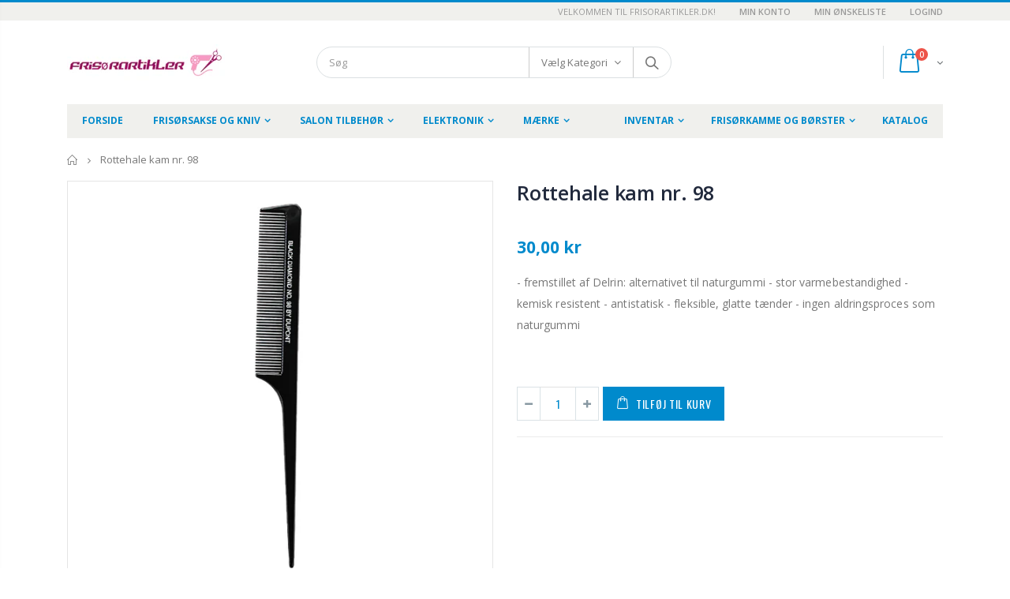

--- FILE ---
content_type: text/html; charset=utf-8
request_url: https://frisorartikler.dk/products/rottehale-kam-nr-98
body_size: 33533
content:
<!doctype html>
<!--[if IE 8]><html class="no-js lt-ie9" lang="en"> <![endif]-->
<!--[if IE 9 ]><html class="ie9 no-js"> <![endif]-->
<!--[if (gt IE 9)|!(IE)]><!--> <html class="no-js"> <!--<![endif]-->
<head>
  <meta name="smart-seo-integrated" content="true"/>
  <title>Rottehale kam nr. 98 - Frisørartikler.dk</title>
  <meta name='description' content='- fremstillet af Delrin: alternativet til naturgummi - stor varmebestandighed - kemisk resistent - antistatisk - fleksible, glatte tænder - ingen aldringsproces som naturgummi' />
  <meta name='keywords' content='Rottehale kam nr. 98, spidskamme, Frisørartikler.dk' /><!--JSON-LD data generated by Smart SEO-->
<script type="application/ld+json">
    {
        "@context": "http://schema.org/",
        "@type": "Product",
        "url": "https://frisorartikler.dk/products/rottehale-kam-nr-98",
        "name": "Rottehale kam nr. 98 - Frisørartikler.dk",
        "image": "https://frisorartikler.dk/cdn/shop/products/14101270_thumbnail_700px.png?v=1537691387",
        "description": "- fremstillet af Delrin: alternativet til naturgummi - stor varmebestandighed - kemisk resistent - antistatisk - fleksible, glatte tænder - ingen aldringsproces som naturgummi",
        "brand": {
            "name": "Efalock"
        },
        "sku": "5052124001",
        "offers" : [
            {
                "@type" : "Offer" ,
                "priceCurrency" : "DKK" ,
                "price" : "3000" ,
                "priceValidUntil": "2026-05-01",
                "availability" : "http://schema.org/InStock" ,
                "itemCondition": "http://schema.org/NewCondition",
                "sku": "5052124001",
                "url" : "https://frisorartikler.dk/products/rottehale-kam-nr-98?variant=13921856684105",
                "seller" : {
                    "@type" : "Organization",
                    "name" : "Frisørartikler.dk"
                }
            }
        ]
    }
</script>

<!--JSON-LD data generated by Smart SEO-->
<script type="application/ld+json">
    {
        "@context": "http://schema.org",
        "@type": "BreadcrumbList",
        "itemListElement": [{
            "@type": "ListItem",
            "position": 1,
            "item": {
                "@type": "Website",
                "@id": "https://frisorartikler.dk",
                "name": "Forside"
            }
        },{
                    "@type": "ListItem",
                    "position": 2,
                    "item": {
                        "@type": "CollectionPage",
                        "@id":  "https://frisorartikler.dk/collections/efalock",
                        "name": "Efalock"
                    }
                },{
                "@type": "ListItem",
                "position": 3,
                "item": {
                    "@type": "Product",
                    "@id": "https://frisorartikler.dk/collections/efalock/products/rottehale-kam-nr-98",
                    "name": "Rottehale kam nr. 98"
                }
            }]}
</script>

<!--JSON-LD data generated by Smart SEO-->
<script type="application/ld+json">
    
    {
        "@context": "https://schema.org",
        "@type": "Website",
        "url": "https://frisorartikler.dk",
        "potentialAction": {
        "@type": "SearchAction",
        "target": "https://frisorartikler.dk/search?q={query}",
        "query-input": "required name=query"
        }
    }

</script>


<!--JSON-LD data generated by Smart SEO-->
<script type="application/ld+json">
    
    {
        "@context": "https://schema.org",
        "@type": "Organization",
        "name": "Frisørartikler.dk",
        "url": "https://frisorartikler.dk",
        "description": "frisørartikler, frisørinventar, frisorartikler, salon tilbehør, sakse, maskiner, hår, hårklipper, hårtimmer, frisør, frisørsakse",
        
        
        
        "address": {
            "@type": "PostalAddress",
            "streetAddress": "Femkanten I 10",
            "addressLocality": "Taastrup",
            
            "postalCode": "2630",
            "addressCountry": "Danmark"
        },
        "telephone": "50471671"
    }

</script>
<!-- Basic page needs ================================================== -->
  
  <meta charset="utf-8">
  
  <meta http-equiv="Content-Type" content="text/html; charset=utf-8">
  <link rel="shortcut icon" href="//frisorartikler.dk/cdn/shop/t/4/assets/favicon.ico?v=90675982084794853291545420819" type="image/png" />
  

  

  <!-- Helpers ================================================== -->
  <!-- /snippets/social-meta-tags.liquid -->


  <meta property="og:type" content="product">
  <meta property="og:title" content="Rottehale kam nr. 98">
  
  <meta property="og:image" content="http://frisorartikler.dk/cdn/shop/products/14101270_thumbnail_700px_grande.png?v=1537691387">
  <meta property="og:image:secure_url" content="https://frisorartikler.dk/cdn/shop/products/14101270_thumbnail_700px_grande.png?v=1537691387">
  
  <meta property="og:price:amount" content="30,00">
  <meta property="og:price:currency" content="DKK">


  <meta property="og:description" content="- fremstillet af Delrin: alternativet til naturgummi - stor varmebestandighed - kemisk resistent - antistatisk - fleksible, glatte tænder - ingen aldringsproces som naturgummi">

  <meta property="og:url" content="https://frisorartikler.dk/products/rottehale-kam-nr-98">
  <meta property="og:site_name" content="Frisørartikler.dk">





<meta name="twitter:card" content="summary">

  <meta name="twitter:title" content="Rottehale kam nr. 98">
  <meta name="twitter:description" content="
- fremstillet af Delrin: alternativet til naturgummi - stor varmebestandighed - kemisk resistent - antistatisk - fleksible, glatte tænder - ingen aldringsproces som naturgummi

">
  <meta name="twitter:image" content="https://frisorartikler.dk/cdn/shop/products/14101270_thumbnail_700px_medium.png?v=1537691387">
  <meta name="twitter:image:width" content="240">
  <meta name="twitter:image:height" content="240">


  <link rel="canonical" href="https://frisorartikler.dk/products/rottehale-kam-nr-98" />
  
  
  <meta name="viewport" content="width=device-width, initial-scale=1, minimum-scale=1, maximum-scale=1" />
  
  
  <meta name="theme-color" content="" />
  <link href="//frisorartikler.dk/cdn/shop/t/4/assets/bootstrap.min.css?v=121287910720252085271545420817" rel="stylesheet" type="text/css" media="all" />
  <!-- CSS ==================================================+ -->
  
  <link href="//frisorartikler.dk/cdn/shop/t/4/assets/porto-icon.css?v=89867151457677255471545420842" rel="stylesheet" type="text/css" media="all" />
  <link href="//frisorartikler.dk/cdn/shop/t/4/assets/font-awesome.min.css?v=55584660431705360781545420819" rel="stylesheet" type="text/css" media="all" />
  <link href="//frisorartikler.dk/cdn/shop/t/4/assets/owl.carousel.min.css?v=106405612012531233011545420841" rel="stylesheet" type="text/css" media="all" />
  <link href="//frisorartikler.dk/cdn/shop/t/4/assets/effect.css?v=141753916998227377761545420818" rel="stylesheet" type="text/css" media="all" />
  <link href="//frisorartikler.dk/cdn/shop/t/4/assets/ultramegamenu.css?v=144571079409148099521545420847" rel="stylesheet" type="text/css" media="all" />
  <link href="//frisorartikler.dk/cdn/shop/t/4/assets/magnific-popup.css?v=8839934251120211981545420838" rel="stylesheet" type="text/css" media="all" />
  <link href="//frisorartikler.dk/cdn/shop/t/4/assets/styles.scss.css?v=121184676062787205351666294395" rel="stylesheet" type="text/css" media="all" />
<link href="//frisorartikler.dk/cdn/shop/t/4/assets/header-type2.scss.css?v=43581262592071552431545420878" rel="stylesheet" type="text/css" media="all" />
  <link href="//frisorartikler.dk/cdn/shop/t/4/assets/responsive.css?v=29485775894833503261545420844" rel="stylesheet" type="text/css" media="all" />
  
  <link href="//frisorartikler.dk/cdn/shop/t/4/assets/jquery.fancybox.css?v=89610375720255671161545420833" rel="stylesheet" type="text/css" media="all" />
  
  <link href="//frisorartikler.dk/cdn/shop/t/4/assets/animate.css?v=46562366335879635691545420812" rel="stylesheet" type="text/css" media="all" />
  
  <link href="//frisorartikler.dk/cdn/shop/t/4/assets/elements.scss.css?v=12542704656568266961545420878" rel="stylesheet" type="text/css" media="all" />
  
  <link href="//frisorartikler.dk/cdn/shop/t/4/assets/new-style.scss.css?v=54208267487409480401545420878" rel="stylesheet" type="text/css" media="all" />
  
  <link href="//frisorartikler.dk/cdn/shop/t/4/assets/color-config.scss.css?v=70035397656361868331674774761" rel="stylesheet" type="text/css" media="all" />
  
  
  
  <!-- Header hook for plugins ================================================== -->
  <script>window.performance && window.performance.mark && window.performance.mark('shopify.content_for_header.start');</script><meta name="google-site-verification" content="No1Zq5Vei_iU8fn_GYlCbgkqNMAChKSSCj0vm3Navuc">
<meta id="shopify-digital-wallet" name="shopify-digital-wallet" content="/4756275273/digital_wallets/dialog">
<meta name="shopify-checkout-api-token" content="4b9178cd573628f9dfd546cf0d7be18a">
<link rel="alternate" type="application/json+oembed" href="https://frisorartikler.dk/products/rottehale-kam-nr-98.oembed">
<script async="async" src="/checkouts/internal/preloads.js?locale=da-DK"></script>
<script id="apple-pay-shop-capabilities" type="application/json">{"shopId":4756275273,"countryCode":"DK","currencyCode":"DKK","merchantCapabilities":["supports3DS"],"merchantId":"gid:\/\/shopify\/Shop\/4756275273","merchantName":"Frisørartikler.dk","requiredBillingContactFields":["postalAddress","email","phone"],"requiredShippingContactFields":["postalAddress","email","phone"],"shippingType":"shipping","supportedNetworks":["visa","maestro","masterCard","amex"],"total":{"type":"pending","label":"Frisørartikler.dk","amount":"1.00"},"shopifyPaymentsEnabled":true,"supportsSubscriptions":true}</script>
<script id="shopify-features" type="application/json">{"accessToken":"4b9178cd573628f9dfd546cf0d7be18a","betas":["rich-media-storefront-analytics"],"domain":"frisorartikler.dk","predictiveSearch":true,"shopId":4756275273,"locale":"da"}</script>
<script>var Shopify = Shopify || {};
Shopify.shop = "frisorartikler.myshopify.com";
Shopify.locale = "da";
Shopify.currency = {"active":"DKK","rate":"1.0"};
Shopify.country = "DK";
Shopify.theme = {"name":"porto","id":43795087433,"schema_name":"Porto","schema_version":"3.4.0","theme_store_id":null,"role":"main"};
Shopify.theme.handle = "null";
Shopify.theme.style = {"id":null,"handle":null};
Shopify.cdnHost = "frisorartikler.dk/cdn";
Shopify.routes = Shopify.routes || {};
Shopify.routes.root = "/";</script>
<script type="module">!function(o){(o.Shopify=o.Shopify||{}).modules=!0}(window);</script>
<script>!function(o){function n(){var o=[];function n(){o.push(Array.prototype.slice.apply(arguments))}return n.q=o,n}var t=o.Shopify=o.Shopify||{};t.loadFeatures=n(),t.autoloadFeatures=n()}(window);</script>
<script id="shop-js-analytics" type="application/json">{"pageType":"product"}</script>
<script defer="defer" async type="module" src="//frisorartikler.dk/cdn/shopifycloud/shop-js/modules/v2/client.init-shop-cart-sync_BWUFHQxD.da.esm.js"></script>
<script defer="defer" async type="module" src="//frisorartikler.dk/cdn/shopifycloud/shop-js/modules/v2/chunk.common_CxPaeDJ-.esm.js"></script>
<script defer="defer" async type="module" src="//frisorartikler.dk/cdn/shopifycloud/shop-js/modules/v2/chunk.modal_DY3Xiats.esm.js"></script>
<script type="module">
  await import("//frisorartikler.dk/cdn/shopifycloud/shop-js/modules/v2/client.init-shop-cart-sync_BWUFHQxD.da.esm.js");
await import("//frisorartikler.dk/cdn/shopifycloud/shop-js/modules/v2/chunk.common_CxPaeDJ-.esm.js");
await import("//frisorartikler.dk/cdn/shopifycloud/shop-js/modules/v2/chunk.modal_DY3Xiats.esm.js");

  window.Shopify.SignInWithShop?.initShopCartSync?.({"fedCMEnabled":true,"windoidEnabled":true});

</script>
<script id="__st">var __st={"a":4756275273,"offset":3600,"reqid":"b2efa0a0-d142-45a1-a11c-945a5b5b0d83-1769821606","pageurl":"frisorartikler.dk\/products\/rottehale-kam-nr-98","u":"f8f9295b3fb4","p":"product","rtyp":"product","rid":1580922929225};</script>
<script>window.ShopifyPaypalV4VisibilityTracking = true;</script>
<script id="captcha-bootstrap">!function(){'use strict';const t='contact',e='account',n='new_comment',o=[[t,t],['blogs',n],['comments',n],[t,'customer']],c=[[e,'customer_login'],[e,'guest_login'],[e,'recover_customer_password'],[e,'create_customer']],r=t=>t.map((([t,e])=>`form[action*='/${t}']:not([data-nocaptcha='true']) input[name='form_type'][value='${e}']`)).join(','),a=t=>()=>t?[...document.querySelectorAll(t)].map((t=>t.form)):[];function s(){const t=[...o],e=r(t);return a(e)}const i='password',u='form_key',d=['recaptcha-v3-token','g-recaptcha-response','h-captcha-response',i],f=()=>{try{return window.sessionStorage}catch{return}},m='__shopify_v',_=t=>t.elements[u];function p(t,e,n=!1){try{const o=window.sessionStorage,c=JSON.parse(o.getItem(e)),{data:r}=function(t){const{data:e,action:n}=t;return t[m]||n?{data:e,action:n}:{data:t,action:n}}(c);for(const[e,n]of Object.entries(r))t.elements[e]&&(t.elements[e].value=n);n&&o.removeItem(e)}catch(o){console.error('form repopulation failed',{error:o})}}const l='form_type',E='cptcha';function T(t){t.dataset[E]=!0}const w=window,h=w.document,L='Shopify',v='ce_forms',y='captcha';let A=!1;((t,e)=>{const n=(g='f06e6c50-85a8-45c8-87d0-21a2b65856fe',I='https://cdn.shopify.com/shopifycloud/storefront-forms-hcaptcha/ce_storefront_forms_captcha_hcaptcha.v1.5.2.iife.js',D={infoText:'Beskyttet af hCaptcha',privacyText:'Beskyttelse af persondata',termsText:'Vilkår'},(t,e,n)=>{const o=w[L][v],c=o.bindForm;if(c)return c(t,g,e,D).then(n);var r;o.q.push([[t,g,e,D],n]),r=I,A||(h.body.append(Object.assign(h.createElement('script'),{id:'captcha-provider',async:!0,src:r})),A=!0)});var g,I,D;w[L]=w[L]||{},w[L][v]=w[L][v]||{},w[L][v].q=[],w[L][y]=w[L][y]||{},w[L][y].protect=function(t,e){n(t,void 0,e),T(t)},Object.freeze(w[L][y]),function(t,e,n,w,h,L){const[v,y,A,g]=function(t,e,n){const i=e?o:[],u=t?c:[],d=[...i,...u],f=r(d),m=r(i),_=r(d.filter((([t,e])=>n.includes(e))));return[a(f),a(m),a(_),s()]}(w,h,L),I=t=>{const e=t.target;return e instanceof HTMLFormElement?e:e&&e.form},D=t=>v().includes(t);t.addEventListener('submit',(t=>{const e=I(t);if(!e)return;const n=D(e)&&!e.dataset.hcaptchaBound&&!e.dataset.recaptchaBound,o=_(e),c=g().includes(e)&&(!o||!o.value);(n||c)&&t.preventDefault(),c&&!n&&(function(t){try{if(!f())return;!function(t){const e=f();if(!e)return;const n=_(t);if(!n)return;const o=n.value;o&&e.removeItem(o)}(t);const e=Array.from(Array(32),(()=>Math.random().toString(36)[2])).join('');!function(t,e){_(t)||t.append(Object.assign(document.createElement('input'),{type:'hidden',name:u})),t.elements[u].value=e}(t,e),function(t,e){const n=f();if(!n)return;const o=[...t.querySelectorAll(`input[type='${i}']`)].map((({name:t})=>t)),c=[...d,...o],r={};for(const[a,s]of new FormData(t).entries())c.includes(a)||(r[a]=s);n.setItem(e,JSON.stringify({[m]:1,action:t.action,data:r}))}(t,e)}catch(e){console.error('failed to persist form',e)}}(e),e.submit())}));const S=(t,e)=>{t&&!t.dataset[E]&&(n(t,e.some((e=>e===t))),T(t))};for(const o of['focusin','change'])t.addEventListener(o,(t=>{const e=I(t);D(e)&&S(e,y())}));const B=e.get('form_key'),M=e.get(l),P=B&&M;t.addEventListener('DOMContentLoaded',(()=>{const t=y();if(P)for(const e of t)e.elements[l].value===M&&p(e,B);[...new Set([...A(),...v().filter((t=>'true'===t.dataset.shopifyCaptcha))])].forEach((e=>S(e,t)))}))}(h,new URLSearchParams(w.location.search),n,t,e,['guest_login'])})(!0,!0)}();</script>
<script integrity="sha256-4kQ18oKyAcykRKYeNunJcIwy7WH5gtpwJnB7kiuLZ1E=" data-source-attribution="shopify.loadfeatures" defer="defer" src="//frisorartikler.dk/cdn/shopifycloud/storefront/assets/storefront/load_feature-a0a9edcb.js" crossorigin="anonymous"></script>
<script data-source-attribution="shopify.dynamic_checkout.dynamic.init">var Shopify=Shopify||{};Shopify.PaymentButton=Shopify.PaymentButton||{isStorefrontPortableWallets:!0,init:function(){window.Shopify.PaymentButton.init=function(){};var t=document.createElement("script");t.src="https://frisorartikler.dk/cdn/shopifycloud/portable-wallets/latest/portable-wallets.da.js",t.type="module",document.head.appendChild(t)}};
</script>
<script data-source-attribution="shopify.dynamic_checkout.buyer_consent">
  function portableWalletsHideBuyerConsent(e){var t=document.getElementById("shopify-buyer-consent"),n=document.getElementById("shopify-subscription-policy-button");t&&n&&(t.classList.add("hidden"),t.setAttribute("aria-hidden","true"),n.removeEventListener("click",e))}function portableWalletsShowBuyerConsent(e){var t=document.getElementById("shopify-buyer-consent"),n=document.getElementById("shopify-subscription-policy-button");t&&n&&(t.classList.remove("hidden"),t.removeAttribute("aria-hidden"),n.addEventListener("click",e))}window.Shopify?.PaymentButton&&(window.Shopify.PaymentButton.hideBuyerConsent=portableWalletsHideBuyerConsent,window.Shopify.PaymentButton.showBuyerConsent=portableWalletsShowBuyerConsent);
</script>
<script data-source-attribution="shopify.dynamic_checkout.cart.bootstrap">document.addEventListener("DOMContentLoaded",(function(){function t(){return document.querySelector("shopify-accelerated-checkout-cart, shopify-accelerated-checkout")}if(t())Shopify.PaymentButton.init();else{new MutationObserver((function(e,n){t()&&(Shopify.PaymentButton.init(),n.disconnect())})).observe(document.body,{childList:!0,subtree:!0})}}));
</script>
<link id="shopify-accelerated-checkout-styles" rel="stylesheet" media="screen" href="https://frisorartikler.dk/cdn/shopifycloud/portable-wallets/latest/accelerated-checkout-backwards-compat.css" crossorigin="anonymous">
<style id="shopify-accelerated-checkout-cart">
        #shopify-buyer-consent {
  margin-top: 1em;
  display: inline-block;
  width: 100%;
}

#shopify-buyer-consent.hidden {
  display: none;
}

#shopify-subscription-policy-button {
  background: none;
  border: none;
  padding: 0;
  text-decoration: underline;
  font-size: inherit;
  cursor: pointer;
}

#shopify-subscription-policy-button::before {
  box-shadow: none;
}

      </style>

<script>window.performance && window.performance.mark && window.performance.mark('shopify.content_for_header.end');</script>
  <!-- /snippets/oldIE-js.liquid -->


<!--[if lt IE 9]>
<script src="//cdnjs.cloudflare.com/ajax/libs/html5shiv/3.7.2/html5shiv.min.js" type="text/javascript"></script>
<script src="//frisorartikler.dk/cdn/shop/t/4/assets/respond.min.js?v=52248677837542619231545420844" type="text/javascript"></script>
<link href="//frisorartikler.dk/cdn/shop/t/4/assets/respond-proxy.html" id="respond-proxy" rel="respond-proxy" />
<link href="//frisorartikler.dk/search?q=2f601b56dddf71263a0f974164160093" id="respond-redirect" rel="respond-redirect" />
<script src="//frisorartikler.dk/search?q=2f601b56dddf71263a0f974164160093" type="text/javascript"></script>
<![endif]-->


  <script src="//frisorartikler.dk/cdn/shop/t/4/assets/vendor.js?v=113621509916466055761545420847" type="text/javascript"></script>
  <script src="//frisorartikler.dk/cdn/shop/t/4/assets/bootstrap.min.js?v=106979097015097081161545420817" type="text/javascript"></script>
  
  
  <link href="//fonts.googleapis.com/css?family=Open Sans:300italic,400italic,600italic,700italic,800italic,700,300,600,800,400&amp;subset=cyrillic-ext,greek-ext,latin,latin-ext,cyrillic,greek,vietnamese" rel='stylesheet' type='text/css'>
  
  
  <link href="//fonts.googleapis.com/css?family=Open Sans:300italic,400italic,600italic,700italic,800italic,700,300,600,800,400&amp;subset=cyrillic-ext,greek-ext,latin,latin-ext,cyrillic,greek,vietnamese" rel='stylesheet' type='text/css'>
  
  
  <link href="//fonts.googleapis.com/css?family=Open Sans:300italic,400italic,500italic,600italic,700italic,800italic,700,300,600,800,400,500&amp;subset=cyrillic-ext,greek-ext,latin,latin-ext,cyrillic,greek,vietnamese" rel='stylesheet' type='text/css'>
  
  <script type="text/javascript">
    var productsObj = {};
    var swatch_color_type = 3;
    var product_swatch_size = 'size-small';
    var product_swatch_setting = '2';
    var asset_url = '//frisorartikler.dk/cdn/shop/t/4/assets//?v=1578';
    var money_format = '<span class="money">{{amount_with_comma_separator}} kr</span>';
    var multi_language = false;
  </script>
  <script src="//frisorartikler.dk/cdn/shop/t/4/assets/lang2.js?v=78842402078317477251545420834" type="text/javascript"></script>
<script>
  var translator = {
    current_lang : jQuery.cookie("language"),
    init: function() {
      translator.updateStyling();   
      translator.updateLangSwitcher();
    },
    updateStyling: function() {
        var style;
        if (translator.isLang2()) {
          style = "<style>*[data-translate] {visibility:hidden} .lang1 {display:none}</style>";          
        } else {
          style = "<style>*[data-translate] {visibility:visible} .lang2 {display:none}</style>";
        }
        jQuery('head').append(style);
    },
    updateLangSwitcher: function() {
      if (translator.isLang2()) {
        jQuery(".current-language span").removeClass('active');
        jQuery(".current-language span[class=lang-2]").addClass("active");
      }
    },
    getTextToTranslate: function(selector) {
      var result = window.lang2;
      var params;
      if (selector.indexOf("|") > 0) {
        var devideList = selector.split("|");
        selector = devideList[0];
        params = devideList[1].split(",");
      }

      var selectorArr = selector.split('.');
      if (selectorArr) {
        for (var i = 0; i < selectorArr.length; i++) {
            result = result[selectorArr[i]];
        }
      } else {
        result = result[selector];
      }
      if (result && result.one && result.other) {
        var countEqual1 = true;
        for (var i = 0; i < params.length; i++) {
          if (params[i].indexOf("count") >= 0) {
            variables = params[i].split(":");
            if (variables.length>1) {
              var count = variables[1];
              if (count > 1) {
                countEqual1 = false;
              }
            }
          }
        } 
        if (countEqual1) {
          result = result.one;
        } else {
          result = result.other;
        }
      } 
      
      if (params && params.length>0) {
        result = result.replace(/{{\s*/g, "{{");
        result = result.replace(/\s*}}/g, "}}");
        for (var i = 0; i < params.length; i++) {
          variables = params[i].split(":");
          if (variables.length>1) {
            result = result.replace("{{"+variables[0]+"}}", variables[1]);
          }          
        }
      }
      

      return result;
    },
    isLang2: function() {
      return translator.current_lang && translator.current_lang == 2;
    },
    doTranslate: function(blockSelector) {
      if (translator.isLang2()) {
        jQuery(blockSelector + " [data-translate]").each(function(e) {
          var item = jQuery(this);
          var selector = item.attr("data-translate");
          var text = translator.getTextToTranslate(selector); 
          if (item.attr("translate-item")) {
            var attribute = item.attr("translate-item");
            if (attribute == 'blog-date-author') {
              item.html(text);
            } else if (attribute!="") {
              item.attr(attribute,text);
            }
          } else if (item.is("input")) {
            if(item.is("input[type=search]")){
              item.attr("placeholder", text);
            }else{
              item.val(text);
            }
            
          } else {
            item.text(text);
          }
          item.css("visibility","visible");
        });
      }
    }   
  };
  translator.init();
  jQuery(document).ready(function() {
    jQuery('.select-language a').on('click', function(){
      var value = jQuery(this).data('lang');
      jQuery.cookie('language', value, {expires:10, path:'/'});
      location.reload();
    });
    translator.doTranslate("body");
  });
</script>
  <style>
    
    
    
.disable_radius a,.disable_radius i,.disable_radius img,.disable_radius label,.disable_radius input,.disable_radius li,.disable_radius span,.disable_radius textarea,.disable_radius button.btn-cart,.disable_radius .button,.disable_radius .btn-button,.disable_radius .menu-wrap-sub,.disable_radius .setting-currency,.disable_radius .select-language,.disable_radius .cart-wrapper,.disable_radius .product-image-area,.disable_radius .block-title,.disable_radius .item,.disable_radius .layer-filter,.disable_radius dt,.disable_radius .product-image-gallery,.disable_radius .swatch-element,.disable_radius .product-pop,.disable_radius .postBanner,.disable_radius .post-image,.disable_radius #popup_newsletter,.disable_radius .featured-box,.disable_radius .box-content,.disable_radius .category-boxed-banner .owl-stage-outer,.disable_radius .login_content,.disable_radius .cart-table-wrap,.disable_radius .closed,.disable_radius .shipping h2:hover a:after,.disable_radius .form-search,.disable_radius .totals h2,.disable_radius .totals .totals-content, .disable_radius .toolbar select {border-radius:0 !important}.disable_radius .category-products .product-image-area{border:0 !important;padding:0 !important}.disable_radius .category-products .product-image-area .deal-label{top:0 !important;left:0 !important}.disable_radius .item .details-area .configurable-swatch-list li,.disable_radius .item .details-area .configurable-swatch-list a,.disable_radius .item .details-area .configurable-swatch-list img{border-radius:3px !important}.disable_radius .owl-dots .owl-dot span{border-radius:8px !important}.disable_radius .footer-wrapper .footer-middle input{border-radius:0 !important}.disable_radius .footer-wrapper .footer-middle button{border-radius: 0 !important}.mobile-canvas-shown .block-main-canvas {
    right: auto !important;
    left: 0 !important;
}
@media (max-width: 991px) {
.block-main-canvas {
    width: 260px !important;
    right: auto !important;
    left: -260px !important;
}
.col-right .block-main-canvas {left: -260px !important;}
}
.mobile-canvas-shown .col-left .block-main-canvas {
    right: auto;
    left: 0 !important;
}
@media (max-width: 991px) {
.col-left .block-main-canvas {
    right: auto;
    left: -260px !important;
    width: 260px !important;
}
}
.header-container { 
    border-top-width: 3px; 
}
.main-section-header .top-links-container {
    padding: 3px 0 3px; 
}
.header-container.type2 .top-links-container span.split {
    display: none;
}
.header-container.type2 .top-links-container .links li {
    border: 0;
}
.header-container.type2 .header .custom-block { 
    text-align: left;
    font-size: 11px;
    height: 42px;
    line-height: 1;
    border-right: solid 1px #dde0e2;
    padding-right: 35px;
}
.header-container .search-area .search-extended { 
    border-radius: 20px !important;

}
.searchform .searchsubmit:after {
content: "\e884";
}
.top-navigation li.level0 a.level-top {
padding: 15px 16px 16px;
}
.template-index .header-container.type2 .header-wrapper { 
    margin-bottom: 10px;
}
.category-products .products-grid .item .item-area .product-image-area a.quickview-icon {
    background-color: #2b2b2d;
}
.main-section-header .links li{
border-color: #ccc;
}
.slideshow-section .slideshow .owl-dots { 
    bottom: 27px; 
}
.slideshow-section .slideshow .owl-nav div{
top: 42%;
}
.main-container h3.title-widget {
  text-align: center;
  font-size: 17px;
  padding-bottom: 8px;
  background: none;
  font-family: 'Open Sans';
  letter-spacing: 0;
} 
.custom-support i {
    text-align: center; 
    width: auto;
    height: auto;
    border-radius: 0;
    padding-bottom: 14px;
    display: inline-block;
} 
.custom-support .content{
margin-left: 0;
}
.custom-support .col-lg-4 i{
border: 0 !important;
    float: none;
}
.custom-support .col-lg-4{
text-align: center;
}
.custom-support i {
    text-align: center; 
    width: auto;
    height: auto;
    border-radius: 0;
    padding-bottom: 14px;
    display: inline-block;
    font-size: 40px;
}
.custom-support .content h2 {
    margin: 0;
    font-weight: 600;
    text-transform: uppercase;
    font-size: 16px; 
    line-height: 22px;
}
.custom-support .content em {
    font-weight: 300;
    font-style: normal;
    margin-bottom: 15px;
    display: block; 
    font-size: 14px;
    line-height: 22px;
}
.custom-support .content p {
    font-size: 13px;
    line-height: 24px; 
}
.parallax-wrapper .parallax .parallax-slider .owl-carousel .owl-stage-outer .item h2 {
    font-size: 36px;
    font-family: 'Oswald';
    font-weight: 400;
    text-transform: uppercase;
    margin-bottom: 20px;
    margin-top: 10px;
    color: #fff;
    line-height: 1;
}
.parallax-wrapper .parallax .parallax-slider .owl-carousel .owl-stage-outer .item a {
    font-size: 13px;
    font-family: 'Oswald';
    text-transform: uppercase;
    color: #fff;
    line-height: 1;
    letter-spacing: 0.05em;
    padding: 17px 33px;
    border-radius: 3px !important;
    background-color: #2b2b2d;
    box-shadow: none;
    display: inline-block;
}
.parallax-wrapper .parallax .overlay{
display: none;
}
.featured-brands .owl-carousel{
    padding: 10px 70px;
}
.featured-brands .owl-nav div {
    position: absolute;
    top: calc(50% - 15px);
    background: none;
    color: #3a3a3c;
    font-size: 22px;
    padding: 0;
    margin: 0;
}
.featured-brands .owl-nav div.owl-prev {
    left: 0;
}
.featured-brands .owl-nav div.owl-next {
    right: 0;
}
.featured-brands .owl-nav{
top: auto;
right: auto;
position: static;
}
.featured-brands{
margin-bottom: 25px;
}
.footer-wrapper .footer-middle .footer-ribbon{
z-index: 2;
}
.footer-wrapper .footer-middle .block-bottom {
    border-top: 1px solid #3d3d38;
    text-align: left;
    padding: 27px 0;
    overflow: hidden;
    margin-top: 32px;
}
.footer-wrapper .footer-middle .working span {
    text-transform: uppercase;
    font-size: 13px;
    letter-spacing: 0.005em;
    line-height: 18px;
}
.footer-wrapper .footer-middle ul.footer-list li {
    position: relative;
    padding: 6px 0;
    line-height: 1;
    display: block;
}
.footer-wrapper .footer-middle {
    padding: 24px 0;
    font-size: 13px;
    position: relative;
}
.footer-wrapper .footer-top{
padding-bottom: 0px;
}
.footer-wrapper .footer-middle ul.contact-info b {
    font-weight: 400;
    font-size: 13px;
    margin-bottom: 7px;
    display: inline-block;
}
.footer-wrapper .footer-middle ul.contact-info li p{
line-height: 1;
}
.footer-wrapper .footer-middle ul.contact-info li {
    padding: 12px 0;
}
.footer-wrapper .footer-middle ul.contact-info li:first-child {
    padding-top: 0;
}
.footer-wrapper .footer-top .input-group input {
    background-color: #fff;
    color: #686865;
    height: 48px;
    border: none;
    font-size: 14px;
    padding-left: 15px;
    float: left;
    max-width: 375px;
    width: 90%;
    border-radius: 30px 0 0 30px !important;
    padding-right: 105px;
    margin-right: 22px;
    margin-bottom: 0;
}
.footer-wrapper .footer-top .input-group button {
    float: left;
    width: 120px;
    margin-left: -120px;
    line-height: 48px;
    padding: 0 12px;
    text-transform: uppercase;
    border-radius: 0 30px 30px 0 !important;
}
.footer-wrapper .footer-top .footer-top-inner {
    border-bottom: 1px solid #3d3d38;
}
.footer_2 .input-group button{
border-left: 0;
}
.header-container.type21 .main-nav .main-top-nav{
border-radius: 0;
}
.header-container .search-area .form-search{
border-radius: 20px !important;
}
.homepage-bar{
border-top: 0;
}
.homepage-bar [class^="col-lg-"]{
border-left: 0;
}
.homepage-bar .col-lg-4 .text-area h3 {
    margin: 0;
    font-size: 14px;
    font-weight: 600;
    line-height: 19px;
}
.owl-dots {
    top: auto;
    bottom: -35px;
    left: 5px;
    position: absolute;
    right: 5px;
    text-align: center;
    margin: 0;
}
.owl-dots .owl-dot span {
    width: 11px;
    height: 3px;
    background: #a0a09f;
    margin: 5px 7px;
    border-radius: 20px !important;
    display: block;
}
.box_product{
padding-bottom: 60px;
}
.header-container .search-area .form-search input{
border-radius: 20px 0 0 20px !important;
} 
.banner-grid .row {margin: 0 -15px !important;}
.banner-grid [class^="col-md-"]{
padding-left: 15px !important;
padding-right: 15px !important;
padding-bottom: 0 !important;
} 
.product-view .product-shop .actions a.link-wishlist, .product-view .product-shop .actions a.link-compare { 
    width: 43px;
    height: 43px;
    line-height: 41px;
}
.product-view .product-shop .middle-product-detail .product-type-data .price-box .price{
font-family: 'Oswald';
}
.product-view .product-shop .actions .add-to-links li a.link-wishlist{
background: none;
}
.template-product .product-view .add-to-links .link-wishlist i:before {
    content: '\e889';
}
.sidebar .html-sidebar h5 {
  line-height: 1;
  margin-bottom: 13px;
}
.main-container .main-wrapper{
padding-bottom: 80px;
}
.template-index .main-container .main-wrapper, .template-product .main-container .main-wrapper{
padding-bottom: 0;
}
.main-container .pagenav-wrap .pagination .pagination-page li a:hover{
background: transparent;
    color: inherit;
    border-color: #ccc;
}
.main-container .pagenav-wrap .pagination .pagination-page li.active span{
background: transparent;
    color: inherit;
}
.pagination-page li.text i.icon-right-dir:before{
    content: '\e81a';
}
.main-container .pagenav-wrap .pagination .pagination-page li.text a:hover {
  color: inherit;
}
.product-view .product-options-bottom {
  border-bottom: 1px solid #ebebeb;
}
.template-blog .blog-wrapper .owl-dots{
    bottom: 0;
}
.owl-dots .owl-dot.active span{
    background-color: #2b2b2d;
}
.featured-brands .owl-nav i{
    color: #3a3a3c;
}
.featured-brands .owl-nav i.icon-chevron-left:before{
    content: "\e829";
}
.featured-brands .owl-nav i.icon-chevron-right:before{
    content: "\e828";
}
.footer-wrapper .footer-top .input-group button:hover{
    opacity: 1;
}
ol {
    list-style: disc outside;
    padding-left: 1.5em;
}
.product_view_default .porto-custom-block,.product-view-sticky-left-right .product-view .porto-custom-block {
   display: none;
}
    @media(max-width: 767px){
.homepage-bar [class^="col-lg-"]{
text-align: left;
}
.sticky-product .sticky-detail{
width: 70%;
}
.header-container.type21 .mini-cart .icon-cart-header:after{
right: 10px;
}
.banner-grid [class^="col-md-"]{
width: 100%;
margin-bottom: 15px !important;
}
}
@media(min-width: 768px){
.footer-wrapper .footer-middle ul.footer-list .item {
width: 50%;
}
}
@media(max-width: 991px){
.header-container.type21 .search-area .search-icon{
font-size: 19px;
}
.header-container.type21 .mini-cart{
margin-left: 0;
}
}
  </style>
<link href="https://monorail-edge.shopifysvc.com" rel="dns-prefetch">
<script>(function(){if ("sendBeacon" in navigator && "performance" in window) {try {var session_token_from_headers = performance.getEntriesByType('navigation')[0].serverTiming.find(x => x.name == '_s').description;} catch {var session_token_from_headers = undefined;}var session_cookie_matches = document.cookie.match(/_shopify_s=([^;]*)/);var session_token_from_cookie = session_cookie_matches && session_cookie_matches.length === 2 ? session_cookie_matches[1] : "";var session_token = session_token_from_headers || session_token_from_cookie || "";function handle_abandonment_event(e) {var entries = performance.getEntries().filter(function(entry) {return /monorail-edge.shopifysvc.com/.test(entry.name);});if (!window.abandonment_tracked && entries.length === 0) {window.abandonment_tracked = true;var currentMs = Date.now();var navigation_start = performance.timing.navigationStart;var payload = {shop_id: 4756275273,url: window.location.href,navigation_start,duration: currentMs - navigation_start,session_token,page_type: "product"};window.navigator.sendBeacon("https://monorail-edge.shopifysvc.com/v1/produce", JSON.stringify({schema_id: "online_store_buyer_site_abandonment/1.1",payload: payload,metadata: {event_created_at_ms: currentMs,event_sent_at_ms: currentMs}}));}}window.addEventListener('pagehide', handle_abandonment_event);}}());</script>
<script id="web-pixels-manager-setup">(function e(e,d,r,n,o){if(void 0===o&&(o={}),!Boolean(null===(a=null===(i=window.Shopify)||void 0===i?void 0:i.analytics)||void 0===a?void 0:a.replayQueue)){var i,a;window.Shopify=window.Shopify||{};var t=window.Shopify;t.analytics=t.analytics||{};var s=t.analytics;s.replayQueue=[],s.publish=function(e,d,r){return s.replayQueue.push([e,d,r]),!0};try{self.performance.mark("wpm:start")}catch(e){}var l=function(){var e={modern:/Edge?\/(1{2}[4-9]|1[2-9]\d|[2-9]\d{2}|\d{4,})\.\d+(\.\d+|)|Firefox\/(1{2}[4-9]|1[2-9]\d|[2-9]\d{2}|\d{4,})\.\d+(\.\d+|)|Chrom(ium|e)\/(9{2}|\d{3,})\.\d+(\.\d+|)|(Maci|X1{2}).+ Version\/(15\.\d+|(1[6-9]|[2-9]\d|\d{3,})\.\d+)([,.]\d+|)( \(\w+\)|)( Mobile\/\w+|) Safari\/|Chrome.+OPR\/(9{2}|\d{3,})\.\d+\.\d+|(CPU[ +]OS|iPhone[ +]OS|CPU[ +]iPhone|CPU IPhone OS|CPU iPad OS)[ +]+(15[._]\d+|(1[6-9]|[2-9]\d|\d{3,})[._]\d+)([._]\d+|)|Android:?[ /-](13[3-9]|1[4-9]\d|[2-9]\d{2}|\d{4,})(\.\d+|)(\.\d+|)|Android.+Firefox\/(13[5-9]|1[4-9]\d|[2-9]\d{2}|\d{4,})\.\d+(\.\d+|)|Android.+Chrom(ium|e)\/(13[3-9]|1[4-9]\d|[2-9]\d{2}|\d{4,})\.\d+(\.\d+|)|SamsungBrowser\/([2-9]\d|\d{3,})\.\d+/,legacy:/Edge?\/(1[6-9]|[2-9]\d|\d{3,})\.\d+(\.\d+|)|Firefox\/(5[4-9]|[6-9]\d|\d{3,})\.\d+(\.\d+|)|Chrom(ium|e)\/(5[1-9]|[6-9]\d|\d{3,})\.\d+(\.\d+|)([\d.]+$|.*Safari\/(?![\d.]+ Edge\/[\d.]+$))|(Maci|X1{2}).+ Version\/(10\.\d+|(1[1-9]|[2-9]\d|\d{3,})\.\d+)([,.]\d+|)( \(\w+\)|)( Mobile\/\w+|) Safari\/|Chrome.+OPR\/(3[89]|[4-9]\d|\d{3,})\.\d+\.\d+|(CPU[ +]OS|iPhone[ +]OS|CPU[ +]iPhone|CPU IPhone OS|CPU iPad OS)[ +]+(10[._]\d+|(1[1-9]|[2-9]\d|\d{3,})[._]\d+)([._]\d+|)|Android:?[ /-](13[3-9]|1[4-9]\d|[2-9]\d{2}|\d{4,})(\.\d+|)(\.\d+|)|Mobile Safari.+OPR\/([89]\d|\d{3,})\.\d+\.\d+|Android.+Firefox\/(13[5-9]|1[4-9]\d|[2-9]\d{2}|\d{4,})\.\d+(\.\d+|)|Android.+Chrom(ium|e)\/(13[3-9]|1[4-9]\d|[2-9]\d{2}|\d{4,})\.\d+(\.\d+|)|Android.+(UC? ?Browser|UCWEB|U3)[ /]?(15\.([5-9]|\d{2,})|(1[6-9]|[2-9]\d|\d{3,})\.\d+)\.\d+|SamsungBrowser\/(5\.\d+|([6-9]|\d{2,})\.\d+)|Android.+MQ{2}Browser\/(14(\.(9|\d{2,})|)|(1[5-9]|[2-9]\d|\d{3,})(\.\d+|))(\.\d+|)|K[Aa][Ii]OS\/(3\.\d+|([4-9]|\d{2,})\.\d+)(\.\d+|)/},d=e.modern,r=e.legacy,n=navigator.userAgent;return n.match(d)?"modern":n.match(r)?"legacy":"unknown"}(),u="modern"===l?"modern":"legacy",c=(null!=n?n:{modern:"",legacy:""})[u],f=function(e){return[e.baseUrl,"/wpm","/b",e.hashVersion,"modern"===e.buildTarget?"m":"l",".js"].join("")}({baseUrl:d,hashVersion:r,buildTarget:u}),m=function(e){var d=e.version,r=e.bundleTarget,n=e.surface,o=e.pageUrl,i=e.monorailEndpoint;return{emit:function(e){var a=e.status,t=e.errorMsg,s=(new Date).getTime(),l=JSON.stringify({metadata:{event_sent_at_ms:s},events:[{schema_id:"web_pixels_manager_load/3.1",payload:{version:d,bundle_target:r,page_url:o,status:a,surface:n,error_msg:t},metadata:{event_created_at_ms:s}}]});if(!i)return console&&console.warn&&console.warn("[Web Pixels Manager] No Monorail endpoint provided, skipping logging."),!1;try{return self.navigator.sendBeacon.bind(self.navigator)(i,l)}catch(e){}var u=new XMLHttpRequest;try{return u.open("POST",i,!0),u.setRequestHeader("Content-Type","text/plain"),u.send(l),!0}catch(e){return console&&console.warn&&console.warn("[Web Pixels Manager] Got an unhandled error while logging to Monorail."),!1}}}}({version:r,bundleTarget:l,surface:e.surface,pageUrl:self.location.href,monorailEndpoint:e.monorailEndpoint});try{o.browserTarget=l,function(e){var d=e.src,r=e.async,n=void 0===r||r,o=e.onload,i=e.onerror,a=e.sri,t=e.scriptDataAttributes,s=void 0===t?{}:t,l=document.createElement("script"),u=document.querySelector("head"),c=document.querySelector("body");if(l.async=n,l.src=d,a&&(l.integrity=a,l.crossOrigin="anonymous"),s)for(var f in s)if(Object.prototype.hasOwnProperty.call(s,f))try{l.dataset[f]=s[f]}catch(e){}if(o&&l.addEventListener("load",o),i&&l.addEventListener("error",i),u)u.appendChild(l);else{if(!c)throw new Error("Did not find a head or body element to append the script");c.appendChild(l)}}({src:f,async:!0,onload:function(){if(!function(){var e,d;return Boolean(null===(d=null===(e=window.Shopify)||void 0===e?void 0:e.analytics)||void 0===d?void 0:d.initialized)}()){var d=window.webPixelsManager.init(e)||void 0;if(d){var r=window.Shopify.analytics;r.replayQueue.forEach((function(e){var r=e[0],n=e[1],o=e[2];d.publishCustomEvent(r,n,o)})),r.replayQueue=[],r.publish=d.publishCustomEvent,r.visitor=d.visitor,r.initialized=!0}}},onerror:function(){return m.emit({status:"failed",errorMsg:"".concat(f," has failed to load")})},sri:function(e){var d=/^sha384-[A-Za-z0-9+/=]+$/;return"string"==typeof e&&d.test(e)}(c)?c:"",scriptDataAttributes:o}),m.emit({status:"loading"})}catch(e){m.emit({status:"failed",errorMsg:(null==e?void 0:e.message)||"Unknown error"})}}})({shopId: 4756275273,storefrontBaseUrl: "https://frisorartikler.dk",extensionsBaseUrl: "https://extensions.shopifycdn.com/cdn/shopifycloud/web-pixels-manager",monorailEndpoint: "https://monorail-edge.shopifysvc.com/unstable/produce_batch",surface: "storefront-renderer",enabledBetaFlags: ["2dca8a86"],webPixelsConfigList: [{"id":"1147994441","configuration":"{\"config\":\"{\\\"pixel_id\\\":\\\"AW-752009879\\\",\\\"target_country\\\":\\\"DK\\\",\\\"gtag_events\\\":[{\\\"type\\\":\\\"page_view\\\",\\\"action_label\\\":\\\"AW-752009879\\\/Xt_yCLithdIBEJeFy-YC\\\"},{\\\"type\\\":\\\"purchase\\\",\\\"action_label\\\":\\\"AW-752009879\\\/PGawCLuthdIBEJeFy-YC\\\"},{\\\"type\\\":\\\"view_item\\\",\\\"action_label\\\":\\\"AW-752009879\\\/7aPtCL6thdIBEJeFy-YC\\\"},{\\\"type\\\":\\\"add_to_cart\\\",\\\"action_label\\\":\\\"AW-752009879\\\/xPx6CMGthdIBEJeFy-YC\\\"},{\\\"type\\\":\\\"begin_checkout\\\",\\\"action_label\\\":\\\"AW-752009879\\\/zPb0CMSthdIBEJeFy-YC\\\"},{\\\"type\\\":\\\"search\\\",\\\"action_label\\\":\\\"AW-752009879\\\/BdN6CMethdIBEJeFy-YC\\\"},{\\\"type\\\":\\\"add_payment_info\\\",\\\"action_label\\\":\\\"AW-752009879\\\/zT33CMqthdIBEJeFy-YC\\\"}],\\\"enable_monitoring_mode\\\":false}\"}","eventPayloadVersion":"v1","runtimeContext":"OPEN","scriptVersion":"b2a88bafab3e21179ed38636efcd8a93","type":"APP","apiClientId":1780363,"privacyPurposes":[],"dataSharingAdjustments":{"protectedCustomerApprovalScopes":["read_customer_address","read_customer_email","read_customer_name","read_customer_personal_data","read_customer_phone"]}},{"id":"174096713","eventPayloadVersion":"v1","runtimeContext":"LAX","scriptVersion":"1","type":"CUSTOM","privacyPurposes":["ANALYTICS"],"name":"Google Analytics tag (migrated)"},{"id":"shopify-app-pixel","configuration":"{}","eventPayloadVersion":"v1","runtimeContext":"STRICT","scriptVersion":"0450","apiClientId":"shopify-pixel","type":"APP","privacyPurposes":["ANALYTICS","MARKETING"]},{"id":"shopify-custom-pixel","eventPayloadVersion":"v1","runtimeContext":"LAX","scriptVersion":"0450","apiClientId":"shopify-pixel","type":"CUSTOM","privacyPurposes":["ANALYTICS","MARKETING"]}],isMerchantRequest: false,initData: {"shop":{"name":"Frisørartikler.dk","paymentSettings":{"currencyCode":"DKK"},"myshopifyDomain":"frisorartikler.myshopify.com","countryCode":"DK","storefrontUrl":"https:\/\/frisorartikler.dk"},"customer":null,"cart":null,"checkout":null,"productVariants":[{"price":{"amount":30.0,"currencyCode":"DKK"},"product":{"title":"Rottehale kam nr. 98","vendor":"Efalock","id":"1580922929225","untranslatedTitle":"Rottehale kam nr. 98","url":"\/products\/rottehale-kam-nr-98","type":"spidskamme"},"id":"13921856684105","image":{"src":"\/\/frisorartikler.dk\/cdn\/shop\/products\/14101270_thumbnail_700px.png?v=1537691387"},"sku":"5052124001","title":"Default Title","untranslatedTitle":"Default Title"}],"purchasingCompany":null},},"https://frisorartikler.dk/cdn","1d2a099fw23dfb22ep557258f5m7a2edbae",{"modern":"","legacy":""},{"shopId":"4756275273","storefrontBaseUrl":"https:\/\/frisorartikler.dk","extensionBaseUrl":"https:\/\/extensions.shopifycdn.com\/cdn\/shopifycloud\/web-pixels-manager","surface":"storefront-renderer","enabledBetaFlags":"[\"2dca8a86\"]","isMerchantRequest":"false","hashVersion":"1d2a099fw23dfb22ep557258f5m7a2edbae","publish":"custom","events":"[[\"page_viewed\",{}],[\"product_viewed\",{\"productVariant\":{\"price\":{\"amount\":30.0,\"currencyCode\":\"DKK\"},\"product\":{\"title\":\"Rottehale kam nr. 98\",\"vendor\":\"Efalock\",\"id\":\"1580922929225\",\"untranslatedTitle\":\"Rottehale kam nr. 98\",\"url\":\"\/products\/rottehale-kam-nr-98\",\"type\":\"spidskamme\"},\"id\":\"13921856684105\",\"image\":{\"src\":\"\/\/frisorartikler.dk\/cdn\/shop\/products\/14101270_thumbnail_700px.png?v=1537691387\"},\"sku\":\"5052124001\",\"title\":\"Default Title\",\"untranslatedTitle\":\"Default Title\"}}]]"});</script><script>
  window.ShopifyAnalytics = window.ShopifyAnalytics || {};
  window.ShopifyAnalytics.meta = window.ShopifyAnalytics.meta || {};
  window.ShopifyAnalytics.meta.currency = 'DKK';
  var meta = {"product":{"id":1580922929225,"gid":"gid:\/\/shopify\/Product\/1580922929225","vendor":"Efalock","type":"spidskamme","handle":"rottehale-kam-nr-98","variants":[{"id":13921856684105,"price":3000,"name":"Rottehale kam nr. 98","public_title":null,"sku":"5052124001"}],"remote":false},"page":{"pageType":"product","resourceType":"product","resourceId":1580922929225,"requestId":"b2efa0a0-d142-45a1-a11c-945a5b5b0d83-1769821606"}};
  for (var attr in meta) {
    window.ShopifyAnalytics.meta[attr] = meta[attr];
  }
</script>
<script class="analytics">
  (function () {
    var customDocumentWrite = function(content) {
      var jquery = null;

      if (window.jQuery) {
        jquery = window.jQuery;
      } else if (window.Checkout && window.Checkout.$) {
        jquery = window.Checkout.$;
      }

      if (jquery) {
        jquery('body').append(content);
      }
    };

    var hasLoggedConversion = function(token) {
      if (token) {
        return document.cookie.indexOf('loggedConversion=' + token) !== -1;
      }
      return false;
    }

    var setCookieIfConversion = function(token) {
      if (token) {
        var twoMonthsFromNow = new Date(Date.now());
        twoMonthsFromNow.setMonth(twoMonthsFromNow.getMonth() + 2);

        document.cookie = 'loggedConversion=' + token + '; expires=' + twoMonthsFromNow;
      }
    }

    var trekkie = window.ShopifyAnalytics.lib = window.trekkie = window.trekkie || [];
    if (trekkie.integrations) {
      return;
    }
    trekkie.methods = [
      'identify',
      'page',
      'ready',
      'track',
      'trackForm',
      'trackLink'
    ];
    trekkie.factory = function(method) {
      return function() {
        var args = Array.prototype.slice.call(arguments);
        args.unshift(method);
        trekkie.push(args);
        return trekkie;
      };
    };
    for (var i = 0; i < trekkie.methods.length; i++) {
      var key = trekkie.methods[i];
      trekkie[key] = trekkie.factory(key);
    }
    trekkie.load = function(config) {
      trekkie.config = config || {};
      trekkie.config.initialDocumentCookie = document.cookie;
      var first = document.getElementsByTagName('script')[0];
      var script = document.createElement('script');
      script.type = 'text/javascript';
      script.onerror = function(e) {
        var scriptFallback = document.createElement('script');
        scriptFallback.type = 'text/javascript';
        scriptFallback.onerror = function(error) {
                var Monorail = {
      produce: function produce(monorailDomain, schemaId, payload) {
        var currentMs = new Date().getTime();
        var event = {
          schema_id: schemaId,
          payload: payload,
          metadata: {
            event_created_at_ms: currentMs,
            event_sent_at_ms: currentMs
          }
        };
        return Monorail.sendRequest("https://" + monorailDomain + "/v1/produce", JSON.stringify(event));
      },
      sendRequest: function sendRequest(endpointUrl, payload) {
        // Try the sendBeacon API
        if (window && window.navigator && typeof window.navigator.sendBeacon === 'function' && typeof window.Blob === 'function' && !Monorail.isIos12()) {
          var blobData = new window.Blob([payload], {
            type: 'text/plain'
          });

          if (window.navigator.sendBeacon(endpointUrl, blobData)) {
            return true;
          } // sendBeacon was not successful

        } // XHR beacon

        var xhr = new XMLHttpRequest();

        try {
          xhr.open('POST', endpointUrl);
          xhr.setRequestHeader('Content-Type', 'text/plain');
          xhr.send(payload);
        } catch (e) {
          console.log(e);
        }

        return false;
      },
      isIos12: function isIos12() {
        return window.navigator.userAgent.lastIndexOf('iPhone; CPU iPhone OS 12_') !== -1 || window.navigator.userAgent.lastIndexOf('iPad; CPU OS 12_') !== -1;
      }
    };
    Monorail.produce('monorail-edge.shopifysvc.com',
      'trekkie_storefront_load_errors/1.1',
      {shop_id: 4756275273,
      theme_id: 43795087433,
      app_name: "storefront",
      context_url: window.location.href,
      source_url: "//frisorartikler.dk/cdn/s/trekkie.storefront.c59ea00e0474b293ae6629561379568a2d7c4bba.min.js"});

        };
        scriptFallback.async = true;
        scriptFallback.src = '//frisorartikler.dk/cdn/s/trekkie.storefront.c59ea00e0474b293ae6629561379568a2d7c4bba.min.js';
        first.parentNode.insertBefore(scriptFallback, first);
      };
      script.async = true;
      script.src = '//frisorartikler.dk/cdn/s/trekkie.storefront.c59ea00e0474b293ae6629561379568a2d7c4bba.min.js';
      first.parentNode.insertBefore(script, first);
    };
    trekkie.load(
      {"Trekkie":{"appName":"storefront","development":false,"defaultAttributes":{"shopId":4756275273,"isMerchantRequest":null,"themeId":43795087433,"themeCityHash":"17465238128575405754","contentLanguage":"da","currency":"DKK","eventMetadataId":"559091d6-81ed-415b-8f05-45ff9771a0e5"},"isServerSideCookieWritingEnabled":true,"monorailRegion":"shop_domain","enabledBetaFlags":["65f19447","b5387b81"]},"Session Attribution":{},"S2S":{"facebookCapiEnabled":false,"source":"trekkie-storefront-renderer","apiClientId":580111}}
    );

    var loaded = false;
    trekkie.ready(function() {
      if (loaded) return;
      loaded = true;

      window.ShopifyAnalytics.lib = window.trekkie;

      var originalDocumentWrite = document.write;
      document.write = customDocumentWrite;
      try { window.ShopifyAnalytics.merchantGoogleAnalytics.call(this); } catch(error) {};
      document.write = originalDocumentWrite;

      window.ShopifyAnalytics.lib.page(null,{"pageType":"product","resourceType":"product","resourceId":1580922929225,"requestId":"b2efa0a0-d142-45a1-a11c-945a5b5b0d83-1769821606","shopifyEmitted":true});

      var match = window.location.pathname.match(/checkouts\/(.+)\/(thank_you|post_purchase)/)
      var token = match? match[1]: undefined;
      if (!hasLoggedConversion(token)) {
        setCookieIfConversion(token);
        window.ShopifyAnalytics.lib.track("Viewed Product",{"currency":"DKK","variantId":13921856684105,"productId":1580922929225,"productGid":"gid:\/\/shopify\/Product\/1580922929225","name":"Rottehale kam nr. 98","price":"30.00","sku":"5052124001","brand":"Efalock","variant":null,"category":"spidskamme","nonInteraction":true,"remote":false},undefined,undefined,{"shopifyEmitted":true});
      window.ShopifyAnalytics.lib.track("monorail:\/\/trekkie_storefront_viewed_product\/1.1",{"currency":"DKK","variantId":13921856684105,"productId":1580922929225,"productGid":"gid:\/\/shopify\/Product\/1580922929225","name":"Rottehale kam nr. 98","price":"30.00","sku":"5052124001","brand":"Efalock","variant":null,"category":"spidskamme","nonInteraction":true,"remote":false,"referer":"https:\/\/frisorartikler.dk\/products\/rottehale-kam-nr-98"});
      }
    });


        var eventsListenerScript = document.createElement('script');
        eventsListenerScript.async = true;
        eventsListenerScript.src = "//frisorartikler.dk/cdn/shopifycloud/storefront/assets/shop_events_listener-3da45d37.js";
        document.getElementsByTagName('head')[0].appendChild(eventsListenerScript);

})();</script>
  <script>
  if (!window.ga || (window.ga && typeof window.ga !== 'function')) {
    window.ga = function ga() {
      (window.ga.q = window.ga.q || []).push(arguments);
      if (window.Shopify && window.Shopify.analytics && typeof window.Shopify.analytics.publish === 'function') {
        window.Shopify.analytics.publish("ga_stub_called", {}, {sendTo: "google_osp_migration"});
      }
      console.error("Shopify's Google Analytics stub called with:", Array.from(arguments), "\nSee https://help.shopify.com/manual/promoting-marketing/pixels/pixel-migration#google for more information.");
    };
    if (window.Shopify && window.Shopify.analytics && typeof window.Shopify.analytics.publish === 'function') {
      window.Shopify.analytics.publish("ga_stub_initialized", {}, {sendTo: "google_osp_migration"});
    }
  }
</script>
<script
  defer
  src="https://frisorartikler.dk/cdn/shopifycloud/perf-kit/shopify-perf-kit-3.1.0.min.js"
  data-application="storefront-renderer"
  data-shop-id="4756275273"
  data-render-region="gcp-us-east1"
  data-page-type="product"
  data-theme-instance-id="43795087433"
  data-theme-name="Porto"
  data-theme-version="3.4.0"
  data-monorail-region="shop_domain"
  data-resource-timing-sampling-rate="10"
  data-shs="true"
  data-shs-beacon="true"
  data-shs-export-with-fetch="true"
  data-shs-logs-sample-rate="1"
  data-shs-beacon-endpoint="https://frisorartikler.dk/api/collect"
></script>
</head>
<body id="rottehale-kam-nr-98" class="site-new-style   template-product  disable_radius enable-sticky-header">
  <!-- begin site-header -->
  <div class="wrapper">
    <div class="page">
        
 
  

 
<header class="main-section-header">
  <div class="header-container type2  header-color-custom header-menu-style-background_new menu-color-primary sticky-menu-color-primary header-menu-left"><div class="top-links-container topbar-text-custom">
  <div class="container">
    <div class="top-links-inner">
      
      <div class="top-links-area show-icon-tablet">
        <div class="top-links-icon">
          <a href="javascript:;" >Min Konto</a>
        </div>
        <div id="shopify-section-header-toplink-menu" class="shopify-section"><ul class="links"><li class="d-none d-lg-block ">Velkommen til Frisorartikler.dk!</li><li >
    <a href="/account">Min Konto</a>
  </li><li >
    <a id='header-wishlist' href="javascript:;">
      <span>Min Ønskeliste</span>
      <span class='wishlistCount'></span>
    </a>
  </li><li class="last"><a href="/account/login">Logind</a></li></ul></div>
      </div>
    </div>
  </div>
</div>
<div class="header container">
  <div class="site-logo">
  <a href="/" class="logo porto-main-logo" rel="home"><img  src="//frisorartikler.dk/cdn/shop/files/logo_4_200x.PNG?v=1615925852" alt="Frisørartikler.dk"/></a>
</div>
  <div class="cart-area">
    
    <div class="custom-block">
      
      <span style="margin-top:4px;color:#787d7f;display:block;"><br><b style="color:#606669;font-size:18px;font-weight:600;display:block;line-height:27px;"></b></span>
      
    </div>
    
    <div class="mini-cart">
      <div class="cart-design-5 widget-design-2">
  <a href="javascript:;" class="icon-cart-header">
    <i class="icon-mini-cart"></i><span class="cart-total"><span class="cart-qty">0</span><span >Varer</span></span>
  </a>
  <div class="cart-wrapper theme-border-color">
    <div class="cart-inner">
      <div class="cartloading" style="display: none;"><div class="spinner"><div class="circle"></div></div></div>
      <div class="cart-inner-content">
        <div class="cart-content"><p class="no-items-in-cart" >Du har ingen varer i din indkøbskurv.</p></div>
      </div>
    </div>
  </div>
</div>
    </div>
  </div>
  <div class="search-area show-icon-tablet">
    <a href="javascript:void(0);" class="search-icon"><span><i class="icon-search"></i></span></a>
    <div class="search-extended">
  <form role="search" method="get" class="searchform has-categories-dropdown woodmart-ajax-search" action="/search" data-thumbnail="1" data-price="1" data-post-type="product" data-count="15">
    <div>
      <label class="screen-reader-text" for="q"></label>
      <input type="text" class="s"  placeholder="Søg" value="" name="q" autocomplete="off">
      <input type="hidden" name="type" value="product"><div id="shopify-section-search-by-category" class="shopify-section"><div class="search-by-category input-dropdown" style="display:inline-block;">
  <div class="input-dropdown-inner shopify-scroll-content">
    <input type="hidden" name="product_cat" value="all">
    <a href="#" data-val="all" >Vælg Kategori</a>
    <div class="list-wrapper shopify-scroll has-scrollbar">
      <ul class="shopify-scroll-content" tabindex="0">
        <li style="display:none;"><a href="#" data-val="all" >Vælg Kategori</a></li><li class="cat-item cat-item-88022351945">
                <a href="/collections/air-styler" data-val="air-styler">
                  
                  Air Styler
                  
                </a>
              </li><li class="cat-item cat-item-91581415497">
                <a href="/collections/babyliss" data-val="babyliss">
                  
                  Babyliss
                  
                </a>
              </li><li class="cat-item cat-item-88127012937">
                <a href="/collections/borstecurler" data-val="borstecurler">
                  
                  børstecurler
                  
                </a>
              </li><li class="cat-item cat-item-88068096073">
                <a href="/collections/curlerborster" data-val="curlerborster">
                  
                  Curlerbørster
                  
                </a>
              </li><li class="cat-item cat-item-88118526025">
                <a href="/collections/dammekamme" data-val="dammekamme">
                  
                  dammekamme
                  
                </a>
              </li><li class="cat-item cat-item-88024809545">
                <a href="/collections/diverse" data-val="diverse">
                  
                  Diverse
                  
                </a>
              </li><li class="cat-item cat-item-88025497673">
                <a href="/collections/har-donut" data-val="donut">
                  
                  Donut
                  
                </a>
              </li><li class="cat-item cat-item-88036737097">
                <a href="/collections/drejeligsakse" data-val="drejeligsakse">
                  
                  Drejeligsakse
                  
                </a>
              </li><li class="cat-item cat-item-91581448265">
                <a href="/collections/e-kwip" data-val="e-kwip">
                  
                  e-kwip
                  
                </a>
              </li><li class="cat-item cat-item-91581481033">
                <a href="/collections/efalock" data-val="efalock">
                  
                  Efalock
                  
                </a>
              </li><li class="cat-item cat-item-88036671561">
                <a href="/collections/effilersakse" data-val="effilersakse">
                  
                  Effilersakse
                  
                </a>
              </li><li class="cat-item cat-item-88026513481">
                <a href="/collections/engangshandsker" data-val="engangsartikler">
                  
                  Engangsartikler
                  
                </a>
              </li><li class="cat-item cat-item-161046265943">
                <a href="/collections/envy" data-val="envy">
                  
                  ENVY
                  
                </a>
              </li><li class="cat-item cat-item-88024744009">
                <a href="/collections/farve-tilbehor" data-val="farve-tilbehor">
                  
                  Farve Tilbehør
                  
                </a>
              </li><li class="cat-item cat-item-88118952009">
                <a href="/collections/farvekamme" data-val="farvekamme">
                  
                  farvekamme
                  
                </a>
              </li><li class="cat-item cat-item-88118886473">
                <a href="/collections/farvepensler" data-val="farvepensler">
                  
                  farvepensler
                  
                </a>
              </li><li class="cat-item cat-item-88127176777">
                <a href="/collections/flatcurler" data-val="flatcurler">
                  
                  flatcurler
                  
                </a>
              </li><li class="cat-item cat-item-88126718025">
                <a href="/collections/flexspoler" data-val="flexspoler">
                  
                  flexspoler
                  
                </a>
              </li><li class="cat-item cat-item-88022417481">
                <a href="/collections/folio-artikler" data-val="folio-artikler">
                  
                  Folio Artikler
                  
                </a>
              </li><li class="cat-item cat-item-88118984777">
                <a href="/collections/forkkamme" data-val="forkkamme">
                  
                  forkkamme
                  
                </a>
              </li><li class="cat-item cat-item-88026972233">
                <a href="/collections/forklaede" data-val="forklaede">
                  
                  Forklæde
                  
                </a>
              </li><li class="cat-item cat-item-88024940617">
                <a href="/collections/frisor-bomuld" data-val="frisor-bomuld">
                  
                  Frisør Bomuld
                  
                </a>
              </li><li class="cat-item cat-item-88022483017">
                <a href="/collections/frisor-kuffert" data-val="frisor-kuffert">
                  
                  Frisør Kuffert
                  
                </a>
              </li><li class="cat-item cat-item-88026349641">
                <a href="/collections/frisorboger" data-val="frisorboger">
                  
                  Frisørbøger
                  
                </a>
              </li><li class="cat-item cat-item-88067866697">
                <a href="/collections/frisorforklaeder" data-val="frisorforklaeder">
                  
                  frisørforklæder
                  
                </a>
              </li><li class="cat-item cat-item-88114757705">
                <a href="/collections/frisorhaette" data-val="frisorhaette">
                  
                  frisørhætte
                  
                </a>
              </li><li class="cat-item cat-item-88024842313">
                <a href="/collections/frisorkamme" data-val="frisorkamme">
                  
                  Frisørkamme
                  
                </a>
              </li><li class="cat-item cat-item-88022319177">
                <a href="/collections/frisorkappe" data-val="frisorkappe">
                  
                  Frisørkappe
                  
                </a>
              </li><li class="cat-item cat-item-88026611785">
                <a href="/collections/frisorkniv" data-val="frisorklingekniv">
                  
                  Frisørklingekniv
                  
                </a>
              </li><li class="cat-item cat-item-88036868169">
                <a href="/collections/frisorklinger" data-val="frisorklinger">
                  
                  Frisørklinger
                  
                </a>
              </li><li class="cat-item cat-item-88007442505">
                <a href="/collections/frisorsakse" data-val="frisorsakse">
                  
                  Frisørsakse
                  
                </a>
              </li><li class="cat-item cat-item-91581055049">
                <a href="/collections/frisorsakse-1" data-val="frisorsakse">
                  
                  Frisørsakse
                  
                </a>
              </li><li class="cat-item cat-item-88036802633">
                <a href="/collections/frisorsakse-saet" data-val="frisorsakse-saet">
                  
                  Frisørsakse Sæt
                  
                </a>
              </li><li class="cat-item cat-item-88115380297">
                <a href="/collections/frisorvaske" data-val="frisorvaske">
                  
                  frisørvaske
                  
                </a>
              </li><li class="cat-item cat-item-88024875081">
                <a href="/collections/fontorrer" data-val="fontorrer">
                  
                  Føntørrer
                  
                </a>
              </li><li class="cat-item cat-item-88026906697">
                <a href="/collections/fontorrer-tilbehor" data-val="fontorrer-tilbehor">
                  
                  Føntørrer Tilbehør
                  
                </a>
              </li><li class="cat-item cat-item-88067309641">
                <a href="/collections/glatteborster" data-val="glatteborster">
                  
                  Glattebørster
                  
                </a>
              </li><li class="cat-item cat-item-88027037769">
                <a href="/collections/glattejern" data-val="glattejern">
                  
                  Glattejern
                  
                </a>
              </li><li class="cat-item cat-item-88115740745">
                <a href="/collections/handklaede-1" data-val="handklaede">
                  
                  Håndklæde
                  
                </a>
              </li><li class="cat-item cat-item-88036278345">
                <a href="/collections/har-trimmer" data-val="har-trimmer">
                  
                  Hår Trimmer
                  
                </a>
              </li><li class="cat-item cat-item-88117903433">
                <a href="/collections/harborster" data-val="harborster">
                  
                  hårbørster
                  
                </a>
              </li><li class="cat-item cat-item-88115773513">
                <a href="/collections/harelastik" data-val="harelastik">
                  
                  Hårelastik
                  
                </a>
              </li><li class="cat-item cat-item-88068685897">
                <a href="/collections/harklemmer" data-val="harklemmer">
                  
                  hårklemmer
                  
                </a>
              </li><li class="cat-item cat-item-88036245577">
                <a href="/collections/har-klipper" data-val="harklipper">
                  
                  Hårklipper
                  
                </a>
              </li><li class="cat-item cat-item-88067735625">
                <a href="/collections/harnet" data-val="harnet">
                  
                  Hårnet
                  
                </a>
              </li><li class="cat-item cat-item-88115609673">
                <a href="/collections/harnale" data-val="harnale">
                  
                  hårnåle
                  
                </a>
              </li><li class="cat-item cat-item-88067506249">
                <a href="/collections/inventar-tilbehor" data-val="inventar-tilbehor">
                  
                  Inventar Tilbehør
                  
                </a>
              </li><li class="cat-item cat-item-91580923977">
                <a href="/collections/jaguar-solingen" data-val="jaguar-solingen">
                  
                  Jaguar Solingen
                  
                </a>
              </li><li class="cat-item cat-item-91580956745">
                <a href="/collections/joewell" data-val="joewell">
                  
                  Joewell
                  
                </a>
              </li><li class="cat-item cat-item-91580891209">
                <a href="/collections/kasho" data-val="kasho">
                  
                  KASHO
                  
                </a>
              </li><li class="cat-item cat-item-88118394953">
                <a href="/collections/klippekamme" data-val="klippekamme">
                  
                  klippekamme
                  
                </a>
              </li><li class="cat-item cat-item-88036507721">
                <a href="/collections/klippesakse" data-val="klippesakse">
                  
                  Klippesakse
                  
                </a>
              </li><li class="cat-item cat-item-88026841161">
                <a href="/collections/klippestol" data-val="klippestol">
                  
                  Klippestol
                  
                </a>
              </li><li class="cat-item cat-item-88036999241">
                <a href="/collections/krollejern" data-val="krollejern">
                  
                  Krøllejern
                  
                </a>
              </li><li class="cat-item cat-item-88130191433">
                <a href="/collections/massageborster" data-val="massageborster">
                  
                  massagebørster
                  
                </a>
              </li><li class="cat-item cat-item-88126947401">
                <a href="/collections/metalcurler" data-val="metalcurler">
                  
                  metalcurler
                  
                </a>
              </li><li class="cat-item cat-item-88131108937">
                <a href="/collections/nakkebeskyttelse" data-val="nakkebeskyttelse">
                  
                  Nakkebeskyttelse
                  
                </a>
              </li><li class="cat-item cat-item-88067670089">
                <a href="/collections/nakkeborster" data-val="nakkeborster">
                  
                  Nakkebørster
                  
                </a>
              </li><li class="cat-item cat-item-88068128841">
                <a href="/collections/nakkepapir" data-val="nakkepapir">
                  
                  nakkepapir
                  
                </a>
              </li><li class="cat-item cat-item-88036376649">
                <a href="/collections/naese-og-oretrimmer" data-val="naese-og-ore-trimmer">
                  
                  Næse og Øre trimmer
                  
                </a>
              </li><li class="cat-item cat-item-91581546569">
                <a href="/collections/panasonic" data-val="panasonic">
                  
                  Panasonic
                  
                </a>
              </li><li class="cat-item cat-item-88126816329">
                <a href="/collections/permspoler" data-val="permspoler">
                  
                  permspoler
                  
                </a>
              </li><li class="cat-item cat-item-88027103305">
                <a href="/collections/rengoring" data-val="rengoring">
                  
                  Rengøring
                  
                </a>
              </li><li class="cat-item cat-item-88026054729">
                <a href="/collections/rullebord" data-val="rullebord">
                  
                  Rullebord
                  
                </a>
              </li><li class="cat-item cat-item-88117936201">
                <a href="/collections/rundborster" data-val="rundborster">
                  
                  rundbørster
                  
                </a>
              </li><li class="cat-item cat-item-88131272777">
                <a href="/collections/ryglaensskaner" data-val="ryglaensskaner">
                  
                  Ryglænsskåner
                  
                </a>
              </li><li class="cat-item cat-item-88068522057">
                <a href="/collections/sakseholder" data-val="sakseholder">
                  
                  sakseholder
                  
                </a>
              </li><li class="cat-item cat-item-88068456521">
                <a href="/collections/saksetasker" data-val="saksetasker">
                  
                  Saksetasker
                  
                </a>
              </li><li class="cat-item cat-item-88118231113">
                <a href="/collections/skaegkamme" data-val="skaegkamme">
                  
                  skægkamme
                  
                </a>
              </li><li class="cat-item cat-item-88036311113">
                <a href="/collections/skaegtrimmer" data-val="skaegtrimmer">
                  
                  Skægtrimmer
                  
                </a>
              </li><li class="cat-item cat-item-88026710089">
                <a href="/collections/spejle" data-val="spejle">
                  
                  Spejle
                  
                </a>
              </li><li class="cat-item cat-item-88118624329">
                <a href="/collections/spidskamme" data-val="spidskamme">
                  
                  spidskamme
                  
                </a>
              </li><li class="cat-item cat-item-88022384713">
                <a href="/collections/sprayer" data-val="sprayer">
                  
                  Sprayer
                  
                </a>
              </li><li class="cat-item cat-item-88068423753">
                <a href="/collections/stopur" data-val="stopur">
                  
                  stopur
                  
                </a>
              </li><li class="cat-item cat-item-88036835401">
                <a href="/collections/styling-kniv" data-val="styling-kniv">
                  
                  Styling Kniv
                  
                </a>
              </li><li class="cat-item cat-item-88027136073">
                <a href="/collections/stylingjern" data-val="stylingjern">
                  
                  Stylingjern
                  
                </a>
              </li><li class="cat-item cat-item-88118558793">
                <a href="/collections/stylingkamme" data-val="stylingkamme">
                  
                  Stylingkamme
                  
                </a>
              </li><li class="cat-item cat-item-88118657097">
                <a href="/collections/toupieringskamme" data-val="toupieringskamme">
                  
                  Toupieringskamme
                  
                </a>
              </li><li class="cat-item cat-item-88027267145">
                <a href="/collections/torrehjelme" data-val="torrehjelme">
                  
                  Tørrehjelme
                  
                </a>
              </li><li class="cat-item cat-item-88036540489">
                <a href="/collections/udtyndingsakse" data-val="udtyndingsakse">
                  
                  Udtyndingsakse
                  
                </a>
              </li><li class="cat-item cat-item-88129765449">
                <a href="/collections/velcroruler" data-val="velcroruler">
                  
                  velcroruler
                  
                </a>
              </li><li class="cat-item cat-item-88036606025">
                <a href="/collections/venstrehandsakse" data-val="venstrehandsakse">
                  
                  Venstrehåndsakse
                  
                </a>
              </li><li class="cat-item cat-item-88026447945">
                <a href="/collections/vaegte" data-val="vaegte">
                  
                  Vægte
                  
                </a>
              </li><li class="cat-item cat-item-91581612105">
                <a href="/collections/wahl" data-val="wahl">
                  
                  Wahl
                  
                </a>
              </li><li class="cat-item cat-item-88068816969">
                <a href="/collections/ovelseshoveder" data-val="ovelseshoveder">
                  
                  Øvelseshoveder
                  
                </a>
              </li></ul>
    </div>
  </div>
</div>



</div><button type="submit" class="searchsubmit" >Indsend</button>
    </div>
  </form>
  <div class="search-info-text"><span >Start med at skrive for at se de produkter, du leder efter.</span></div>
  <div class="search-results-wrapper">
    <div class="shopify-scroll has-scrollbar">
      <div class="shopify-search-results shopify-scroll-content" tabindex="0">
        <div class="autocomplete-suggestions" style="position: absolute; max-height: 300px; z-index: 9999; width: 308px; display: flex;"></div>
      </div>
    </div>
    <div class="shopify-search-loader"></div>
  </div>
</div>
  </div>
  <div class="menu-icon"><a href="javascript:void(0)" title="Menu"><i class="fa fa-bars"></i></a></div>
</div>
<div class="header-wrapper">
  <div class="main-nav wrapper-top-menu">
    <div class="container">
      <div id="main-top-nav" class="main-top-nav">
        <div class="site-sticky-logo logo_sticky">
  <a href="/" rel="home"><img  src="//frisorartikler.dk/cdn/shop/files/logo_4_200x.PNG?v=1615925852" alt="Frisørartikler.dk"/></a>
</div>
        <!-- Main Menu -->
        <div class="navigation-wrapper">
  <div class="main-navigation">
    <!-- begin site-nav -->
    <ul class="top-navigation">
      
      
      
      
      
      
      
      
      
      
      
      
      
      
      
      
      
      
      
      
      
      
      
      
      
      
      
      
      
      
      
      
      
      
      
      <li class="level0 level-top  ">
        <a href="/" class="level-top">
          
            
            <i class="category-icon "></i>
            
          
          <span>
            
            Forside
            
            
            
          </span>
        </a>
      </li>
      
      
      
      
      
      
      
      
      
      
      
      
      
      
      
      
      
      
      
      
      
      
      
      
      
      
      
      
      
      
      
      
      
      <li class="level0 level-top   fl-right ">
        <a href="/collections" class="level-top">
          
            
            <i class="category-icon "></i>
            
          
          <span>
            
            Katalog
            
            
            
          </span>
        </a>
      </li>
      
      
      
      
      
      
      
      
      
      
      
      
      
      
      
      
      
      
      
      
      
      
      
      
      
      
      
      
      
      
      
      
      
      <li class="level0 level-top parent   ">
        <a href="#" class="level-top">
          
            
            <i class="category-icon "></i>
            
          
          <span>
            
            Frisørsakse og Kniv
            
            
            
          </span>
        </a>
        <div class="level0 menu-wrap-sub " > 
          <div class="container">
            
            <div class="mega-columns row">
              
              <div class="ulmenu-block ulmenu-block-center menu-items col-md-8 itemgrid itemgrid-3col">
                <div class="row">
                  <ul class="level0">
                    
                    
                    
                    
                    
                    <li class="level1   groups  item ">
                      
                      <a href="#" class="title-level1">
                        
                        Frisørsakse
                        
                      </a>
                      <div class=" menu-wrapper ">
                        <ul class="level1">
                          
                          <li class="level2 ">
                            <a href="/collections/klippesakse" class="site-nav__link">
                              
                              Klippesakse
                              </a>
                          </li>
                          
                          <li class="level2 ">
                            <a href="/collections/udtyndingsakse" class="site-nav__link">
                              
                              Udtyndingsakse
                              </a>
                          </li>
                          
                          <li class="level2 ">
                            <a href="/collections/venstrehandsakse" class="site-nav__link">
                              
                              Venstrehåndsakse
                              </a>
                          </li>
                          
                          <li class="level2 ">
                            <a href="/collections/effilersakse" class="site-nav__link">
                              
                              Effilersakse
                              </a>
                          </li>
                          
                          <li class="level2 ">
                            <a href="/collections/drejeligsakse" class="site-nav__link">
                              
                              Drejeligsakse
                              </a>
                          </li>
                          
                          <li class="level2 ">
                            <a href="/collections/frisorsakse-saet" class="site-nav__link">
                              
                              Frisørsakse sæt
                              </a>
                          </li>
                          
                        </ul>
                      </div>
                    </li>
                    
                    
                    
                    
                    
                    
                    <li class="level1   groups  item ">
                      
                      <a href="#" class="title-level1">
                        
                        Frisør Kniv
                        
                      </a>
                      <div class=" menu-wrapper ">
                        <ul class="level1">
                          
                          <li class="level2 ">
                            <a href="/collections/frisorkniv" class="site-nav__link">
                              
                              Frisørklingekniv
                              </a>
                          </li>
                          
                          <li class="level2 ">
                            <a href="/collections/styling-kniv" class="site-nav__link">
                              
                              Styling kniv
                              </a>
                          </li>
                          
                          <li class="level2 ">
                            <a href="/collections/frisorklinger" class="site-nav__link">
                              
                              Frisørklinger
                              </a>
                          </li>
                          
                        </ul>
                      </div>
                    </li>
                    
                    
                    
                    
                    
                    
                    <li class="level1   groups  item ">
                      
                      <a href="#" class="title-level1">
                        
                        Saksetasker og Etuier
                        
                      </a>
                      <div class=" menu-wrapper ">
                        <ul class="level1">
                          
                          <li class="level2 ">
                            <a href="/collections/saksetasker" class="site-nav__link">
                              
                              Saksetasker
                              </a>
                          </li>
                          
                          <li class="level2 ">
                            <a href="/collections/sakseetuier" class="site-nav__link">
                              
                              Sakse etuier
                              </a>
                          </li>
                          
                        </ul>
                      </div>
                    </li>
                    
                    
                  </ul>
                </div>
              </div>
              
              <div class="menu-static-blocks ulmenu-block ulmenu-block-right col-md-4">
                
                
                
                
              </div>
              
            </div>
            
          </div>
        </div>
      </li>
      
      
      
      
      
      
      
      
      
      
      
      
      
      
      
      
      
      
      
      
      
      
      
      
      
      
      
      
      
      
      
      
      
      <li class="level0 level-top parent  m-dropdown   ">
        <a href="#" class="level-top">
          
            
            <i class="category-icon "></i>
            
          
          <span>
            
            Salon Tilbehør
            
            
            
          </span>
        </a>
        <div class="level0 menu-wrap-sub  dropdown " > 
          <div class="container">
            
            <div class="mega-columns row">
              
              <div class="ulmenu-block ulmenu-block-center menu-items col-md-12 itemgrid itemgrid-3col">
                <div class="row">
                  <ul class="level0">
                    
                    
                    
                    
                    
                    <li class="level1   item  parent ">
                      
                      <a href="#" class="title-level1">
                        
                        Salon Artikler
                        
                      </a>
                      <div class=" menu-wrap-sub ">
                        <ul class="level1">
                          
                          <li class="level2 ">
                            <a href="/collections/frisorkappe" class="site-nav__link">
                              
                              Frisørkappe
                              </a>
                          </li>
                          
                          <li class="level2 ">
                            <a href="/collections/forklaede" class="site-nav__link">
                              
                              Frisørforklæder
                              </a>
                          </li>
                          
                          <li class="level2 ">
                            <a href="/collections/har-donut" class="site-nav__link">
                              
                              Donut
                              </a>
                          </li>
                          
                          <li class="level2 ">
                            <a href="/collections/harnet" class="site-nav__link">
                              
                              Hårnet
                              </a>
                          </li>
                          
                          <li class="level2 ">
                            <a href="/collections/spejle" class="site-nav__link">
                              
                              Spejle
                              </a>
                          </li>
                          
                          <li class="level2 ">
                            <a href="/collections/sprayer" class="site-nav__link">
                              
                              Sprayer
                              </a>
                          </li>
                          
                          <li class="level2 ">
                            <a href="/collections/harklemmer" class="site-nav__link">
                              
                              Hår klemmer
                              </a>
                          </li>
                          
                          <li class="level2 ">
                            <a href="/collections/harnale" class="site-nav__link">
                              
                              Hårnåle
                              </a>
                          </li>
                          
                          <li class="level2 ">
                            <a href="/collections/harelastik" class="site-nav__link">
                              
                              Hårelastikker
                              </a>
                          </li>
                          
                          <li class="level2 ">
                            <a href="/collections/nakkebeskyttelse" class="site-nav__link">
                              
                              Nakkebeskyttelse
                              </a>
                          </li>
                          
                          <li class="level2 ">
                            <a href="/collections/ryglaensskaner" class="site-nav__link">
                              
                              Ryglænsskåner
                              </a>
                          </li>
                          
                        </ul>
                      </div>
                    </li>
                    
                    
                    
                    
                    
                    
                    <li class="level1   item  parent ">
                      
                      <a href="#" class="title-level1">
                        
                        Farveartikler
                        
                      </a>
                      <div class=" menu-wrap-sub ">
                        <ul class="level1">
                          
                          <li class="level2 ">
                            <a href="/collections/farvepensler" class="site-nav__link">
                              
                              Farvepensler
                              </a>
                          </li>
                          
                          <li class="level2 ">
                            <a href="/collections/frisorhaette" class="site-nav__link">
                              
                              Frisørhætte
                              </a>
                          </li>
                          
                          <li class="level2 ">
                            <a href="/collections/stopur" class="site-nav__link">
                              
                              Stopur
                              </a>
                          </li>
                          
                          <li class="level2 ">
                            <a href="/collections/vaegte" class="site-nav__link">
                              
                              Vægte
                              </a>
                          </li>
                          
                          <li class="level2 ">
                            <a href="/collections/folio-artikler" class="site-nav__link">
                              
                              Folio artikler
                              </a>
                          </li>
                          
                          <li class="level2 ">
                            <a href="/collections/farve-tilbehor" class="site-nav__link">
                              
                              Farve tilbehør
                              </a>
                          </li>
                          
                        </ul>
                      </div>
                    </li>
                    
                    
                    
                    
                    
                    
                    <li class="level1   item  parent ">
                      
                      <a href="#" class="title-level1">
                        
                        Engangs Artikler
                        
                      </a>
                      <div class=" menu-wrap-sub ">
                        <ul class="level1">
                          
                          <li class="level2 ">
                            <a href="/collections/engangshandsker" class="site-nav__link">
                              
                              Engangsartikler
                              </a>
                          </li>
                          
                          <li class="level2 ">
                            <a href="/collections/nakkepapir" class="site-nav__link">
                              
                              Nakkepapir
                              </a>
                          </li>
                          
                          <li class="level2 ">
                            <a href="#" class="site-nav__link">
                              
                              Ryglænsskåner
                              </a>
                          </li>
                          
                          <li class="level2 ">
                            <a href="/collections/diverse" class="site-nav__link">
                              
                              Diverse
                              </a>
                          </li>
                          
                        </ul>
                      </div>
                    </li>
                    
                    
                    
                    
                    
                    
                    <li class="level1   item  parent ">
                      
                      <a href="#" class="title-level1">
                        
                        Spoler og curler
                        
                      </a>
                      <div class=" menu-wrap-sub ">
                        <ul class="level1">
                          
                          <li class="level2 ">
                            <a href="/collections/metalcurler" class="site-nav__link">
                              
                              Metal curler
                              </a>
                          </li>
                          
                          <li class="level2 ">
                            <a href="/collections/flatcurler" class="site-nav__link">
                              
                              Flat curler
                              </a>
                          </li>
                          
                          <li class="level2 ">
                            <a href="/collections/borstecurler" class="site-nav__link">
                              
                              Børste curler
                              </a>
                          </li>
                          
                          <li class="level2 ">
                            <a href="#" class="site-nav__link">
                              
                              Curler tilbehør
                              </a>
                          </li>
                          
                          <li class="level2 ">
                            <a href="/collections/flexspoler" class="site-nav__link">
                              
                              Flex spoler
                              </a>
                          </li>
                          
                          <li class="level2 ">
                            <a href="/collections/permspoler" class="site-nav__link">
                              
                              Permanent spoler
                              </a>
                          </li>
                          
                          <li class="level2 ">
                            <a href="#" class="site-nav__link">
                              
                              Svampe ruller
                              </a>
                          </li>
                          
                          <li class="level2 ">
                            <a href="/collections/velcroruler" class="site-nav__link">
                              
                              Velcro ruller
                              </a>
                          </li>
                          
                        </ul>
                      </div>
                    </li>
                    
                    
                  </ul>
                </div>
              </div>
              
            </div>
            
          </div>
        </div>
      </li>
      
      
      
      
      
      
      
      
      
      
      
      
      
      
      
      
      
      
      
      
      
      
      
      
      
      
      
      
      
      
      
      
      
      <li class="level0 level-top parent  m-dropdown   ">
        <a href="#" class="level-top">
          
            
            <i class="category-icon "></i>
            
          
          <span>
            
            Elektronik
            
            
            
          </span>
        </a>
        <div class="level0 menu-wrap-sub  dropdown " > 
          <div class="container">
            
            <div class="mega-columns row">
              
              <div class="ulmenu-block ulmenu-block-center menu-items col-md-12 itemgrid itemgrid-3col">
                <div class="row">
                  <ul class="level0">
                    
                    
                    
                    
                    
                    <li class="level1   item  parent ">
                      
                      <a href="#" class="title-level1">
                        
                        Klippere
                        
                      </a>
                      <div class=" menu-wrap-sub ">
                        <ul class="level1">
                          
                          <li class="level2 ">
                            <a href="/collections/har-klipper" class="site-nav__link">
                              
                              Hårklipper
                              </a>
                          </li>
                          
                          <li class="level2 ">
                            <a href="/collections/har-trimmer" class="site-nav__link">
                              
                              Hårtrimmer
                              </a>
                          </li>
                          
                          <li class="level2 ">
                            <a href="/collections/skaegtrimmer" class="site-nav__link">
                              
                              Skæg trimmer
                              </a>
                          </li>
                          
                          <li class="level2 ">
                            <a href="#" class="site-nav__link">
                              
                              Shaver
                              </a>
                          </li>
                          
                          <li class="level2 ">
                            <a href="/collections/naese-og-oretrimmer" class="site-nav__link">
                              
                              Næse og øretrimmer
                              </a>
                          </li>
                          
                        </ul>
                      </div>
                    </li>
                    
                    
                    
                    
                    
                    
                    <li class="level1   item  parent ">
                      
                      <a href="#" class="title-level1">
                        
                        Glattejern og Krøllejern
                        
                      </a>
                      <div class=" menu-wrap-sub ">
                        <ul class="level1">
                          
                          <li class="level2 ">
                            <a href="/collections/glattejern" class="site-nav__link">
                              
                              Glattejern
                              </a>
                          </li>
                          
                          <li class="level2 ">
                            <a href="/collections/krollejern" class="site-nav__link">
                              
                              Krøllejern
                              </a>
                          </li>
                          
                          <li class="level2 ">
                            <a href="/collections/stylingjern" class="site-nav__link">
                              
                              Stylingjern
                              </a>
                          </li>
                          
                          <li class="level2 ">
                            <a href="/collections/air-styler" class="site-nav__link">
                              
                              Air styler
                              </a>
                          </li>
                          
                          <li class="level2 ">
                            <a href="#" class="site-nav__link">
                              
                              Varmeruller
                              </a>
                          </li>
                          
                          <li class="level2 ">
                            <a href="/collections/fontorrer" class="site-nav__link">
                              
                              Føntørrer
                              </a>
                          </li>
                          
                          <li class="level2 ">
                            <a href="/collections/torrehjelme" class="site-nav__link">
                              
                              Tørrehjelme
                              </a>
                          </li>
                          
                          <li class="level2 ">
                            <a href="/collections/fontorrer-tilbehor" class="site-nav__link">
                              
                              Føntørre tilbehør
                              </a>
                          </li>
                          
                        </ul>
                      </div>
                    </li>
                    
                    
                    
                    
                    
                    
                    <li class="level1 item ">
                      
                      <a href="/collections/torrehjelme">
                        
                        Tørrehjelme
                        
                      </a>
                    </li>
                    
                    
                  </ul>
                </div>
              </div>
              
            </div>
            
          </div>
        </div>
      </li>
      
      
      
      
      
      
      
      
      
      
      
      
      
      
      
      
      
      
      
      
      
      
      
      
      
      
      
      
      
      
      
      
      
      <li class="level0 level-top parent  m-dropdown    fl-right ">
        <a href="#" class="level-top">
          
            
            <i class="category-icon "></i>
            
          
          <span>
            
            Frisørkamme og Børster
            
            
            
          </span>
        </a>
        <div class="level0 menu-wrap-sub  dropdown " > 
          <div class="container">
            
            <div class="mega-columns row">
              
              <div class="ulmenu-block ulmenu-block-center menu-items col-md-12 itemgrid itemgrid-3col">
                <div class="row">
                  <ul class="level0">
                    
                    
                    
                    
                    
                    <li class="level1   item  parent ">
                      
                      <a href="#" class="title-level1">
                        
                        Frisørkamme
                        
                      </a>
                      <div class=" menu-wrap-sub ">
                        <ul class="level1">
                          
                          <li class="level2 ">
                            <a href="/collections/farvekamme" class="site-nav__link">
                              
                              Farvekamme
                              </a>
                          </li>
                          
                          <li class="level2 ">
                            <a href="/collections/klippekamme" class="site-nav__link">
                              
                              Klippekamme
                              </a>
                          </li>
                          
                          <li class="level2 ">
                            <a href="/collections/dammekamme" class="site-nav__link">
                              
                              Damekamme
                              </a>
                          </li>
                          
                          <li class="level2 ">
                            <a href="/collections/spidskamme" class="site-nav__link">
                              
                              Spidskamme
                              </a>
                          </li>
                          
                          <li class="level2 ">
                            <a href="/collections/stylingkamme" class="site-nav__link">
                              
                              Stylingkamme
                              </a>
                          </li>
                          
                          <li class="level2 ">
                            <a href="/collections/skaegkamme" class="site-nav__link">
                              
                              Skægkamme
                              </a>
                          </li>
                          
                          <li class="level2 ">
                            <a href="/collections/toupieringskamme" class="site-nav__link">
                              
                              Toupieringskamme
                              </a>
                          </li>
                          
                          <li class="level2 ">
                            <a href="/collections/forkkamme" class="site-nav__link">
                              
                              Forkkamme
                              </a>
                          </li>
                          
                        </ul>
                      </div>
                    </li>
                    
                    
                    
                    
                    
                    
                    <li class="level1   item  parent ">
                      
                      <a href="#" class="title-level1">
                        
                        Frisørbørster
                        
                      </a>
                      <div class=" menu-wrap-sub ">
                        <ul class="level1">
                          
                          <li class="level2 ">
                            <a href="/collections/harborster" class="site-nav__link">
                              
                              Hårbørster
                              </a>
                          </li>
                          
                          <li class="level2 ">
                            <a href="/collections/rundborster" class="site-nav__link">
                              
                              Rundbørster
                              </a>
                          </li>
                          
                          <li class="level2 ">
                            <a href="/collections/nakkeborster" class="site-nav__link">
                              
                              Nakkebørster
                              </a>
                          </li>
                          
                          <li class="level2 ">
                            <a href="/collections/glatteborster" class="site-nav__link">
                              
                              Glattebørster
                              </a>
                          </li>
                          
                          <li class="level2 ">
                            <a href="/collections/curlerborster" class="site-nav__link">
                              
                              Curlerbørster
                              </a>
                          </li>
                          
                          <li class="level2 ">
                            <a href="/collections/renseborster" class="site-nav__link">
                              
                              Rensebørster
                              </a>
                          </li>
                          
                          <li class="level2 ">
                            <a href="/collections/massageborster" class="site-nav__link">
                              
                              Massagebørster
                              </a>
                          </li>
                          
                        </ul>
                      </div>
                    </li>
                    
                    
                  </ul>
                </div>
              </div>
              
            </div>
            
          </div>
        </div>
      </li>
      
      
      
      
      
      
      
      
      
      
      
      
      
      
      
      
      
      
      
      
      
      
      
      
      
      
      
      
      
      
      
      
      
      <li class="level0 level-top parent    fl-right ">
        <a href="#" class="level-top">
          
            
            <i class="category-icon "></i>
            
          
          <span>
            
            Inventar
            
            
            
          </span>
        </a>
        <div class="level0 menu-wrap-sub " > 
          <div class="container">
            
            <div class="mega-columns row">
              
              <div class="ulmenu-block ulmenu-block-center menu-items col-md-12 itemgrid itemgrid-3col">
                <div class="row">
                  <ul class="level0">
                    
                    
                    
                    
                    
                    <li class="level1 item ">
                      
                      <a href="/collections/klippestol">
                        
                        Klippestole
                        
                      </a>
                    </li>
                    
                    
                    
                    
                    
                    
                    <li class="level1 item ">
                      
                      <a href="/collections/rullebord">
                        
                        Rullebord
                        
                      </a>
                    </li>
                    
                    
                    
                    
                    
                    
                    <li class="level1 item ">
                      
                      <a href="/collections/frisorvaske">
                        
                        Frisørvaske
                        
                      </a>
                    </li>
                    
                    
                    
                    
                    
                    
                    <li class="level1 item ">
                      
                      <a href="/collections/frisor-kuffert">
                        
                        Frisør Kuffert
                        
                      </a>
                    </li>
                    
                    
                    
                    
                    
                    
                    <li class="level1 item ">
                      
                      <a href="/collections/traininghoveder">
                        
                        Training Hoveder
                        
                      </a>
                    </li>
                    
                    
                    
                    
                    
                    
                    <li class="level1 item ">
                      
                      <a href="/collections/ovelseshoveder">
                        
                        Øvelseshoveder
                        
                      </a>
                    </li>
                    
                    
                    
                    
                    
                    
                    <li class="level1 item ">
                      
                      <a href="/collections/sakseholder">
                        
                        Sakseholder
                        
                      </a>
                    </li>
                    
                    
                    
                    
                    
                    
                    <li class="level1 item ">
                      
                      <a href="/collections/frisorboger">
                        
                        Frisørborger
                        
                      </a>
                    </li>
                    
                    
                    
                    
                    
                    
                    <li class="level1 item ">
                      
                      <a href="/collections/rengoring">
                        
                        Rengøring
                        
                      </a>
                    </li>
                    
                    
                    
                    
                    
                    
                    <li class="level1 item ">
                      
                      <a href="/collections/inventar-tilbehor">
                        
                        Inventar Tilbehør
                        
                      </a>
                    </li>
                    
                    
                  </ul>
                </div>
              </div>
              
            </div>
            
          </div>
        </div>
      </li>
      
      
      
      
      
      
      
      
      
      
      
      
      
      
      
      
      
      
      
      
      
      
      
      
      
      
      
      
      
      
      
      
      
      <li class="level0 level-top parent   ">
        <a href="#" class="level-top">
          
            
            <i class="category-icon "></i>
            
          
          <span>
            
            Mærke
            
            
            
          </span>
        </a>
        <div class="level0 menu-wrap-sub " > 
          <div class="container">
            
            <div class="mega-columns row">
              
              <div class="ulmenu-block ulmenu-block-center menu-items col-md-12 itemgrid itemgrid-3col">
                <div class="row">
                  <ul class="level0">
                    
                    
                    
                    
                    
                    <li class="level1   groups  item ">
                      
                      <a href="#" class="title-level1">
                        
                        B
                        
                      </a>
                      <div class=" menu-wrapper ">
                        <ul class="level1">
                          
                          <li class="level2 ">
                            <a href="/collections/babyliss" class="site-nav__link">
                              
                              Babyliss
                              </a>
                          </li>
                          
                        </ul>
                      </div>
                    </li>
                    
                    
                    
                    
                    
                    
                    <li class="level1   groups  item ">
                      
                      <a href="#" class="title-level1">
                        
                        E
                        
                      </a>
                      <div class=" menu-wrapper ">
                        <ul class="level1">
                          
                          <li class="level2 ">
                            <a href="/collections/e-kwip" class="site-nav__link">
                              
                              E-kwip
                              </a>
                          </li>
                          
                          <li class="level2 ">
                            <a href="/collections/efalock" class="site-nav__link">
                              
                              Efalock
                              </a>
                          </li>
                          
                          <li class="level2 ">
                            <a href="/collections/envy" class="site-nav__link">
                              
                              Envy
                              </a>
                          </li>
                          
                        </ul>
                      </div>
                    </li>
                    
                    
                    
                    
                    
                    
                    <li class="level1   groups  item ">
                      
                      <a href="#" class="title-level1">
                        
                        J
                        
                      </a>
                      <div class=" menu-wrapper ">
                        <ul class="level1">
                          
                          <li class="level2 ">
                            <a href="/collections/jaguar-solingen" class="site-nav__link">
                              
                              Jaguar
                              </a>
                          </li>
                          
                          <li class="level2 ">
                            <a href="/collections/joewell" class="site-nav__link">
                              
                              Joewell
                              </a>
                          </li>
                          
                        </ul>
                      </div>
                    </li>
                    
                    
                    
                    
                    
                    
                    <li class="level1   groups  item ">
                      
                      <a href="#" class="title-level1">
                        
                        K
                        
                      </a>
                      <div class=" menu-wrapper ">
                        <ul class="level1">
                          
                          <li class="level2 ">
                            <a href="/collections/kasho" class="site-nav__link">
                              
                              Kasho
                              </a>
                          </li>
                          
                        </ul>
                      </div>
                    </li>
                    
                    
                    
                    
                    
                    
                    <li class="level1   groups  item ">
                      
                      <a href="#" class="title-level1">
                        
                        M
                        
                      </a>
                      <div class=" menu-wrapper ">
                        <ul class="level1">
                          
                          <li class="level2 ">
                            <a href="/collections/moser" class="site-nav__link">
                              
                              Moser
                              </a>
                          </li>
                          
                        </ul>
                      </div>
                    </li>
                    
                    
                    
                    
                    
                    
                    <li class="level1   groups  item ">
                      
                      <a href="#" class="title-level1">
                        
                        P
                        
                      </a>
                      <div class=" menu-wrapper ">
                        <ul class="level1">
                          
                          <li class="level2 ">
                            <a href="/collections/panasonic" class="site-nav__link">
                              
                              Panasonic
                              </a>
                          </li>
                          
                        </ul>
                      </div>
                    </li>
                    
                    
                    
                    
                    
                    
                    <li class="level1   groups  item ">
                      
                      <a href="#" class="title-level1">
                        
                        T
                        
                      </a>
                      <div class=" menu-wrapper ">
                        <ul class="level1">
                          
                          <li class="level2 ">
                            <a href="#" class="site-nav__link">
                              
                              Tonedo
                              </a>
                          </li>
                          
                        </ul>
                      </div>
                    </li>
                    
                    
                    
                    
                    
                    
                    <li class="level1   groups  item ">
                      
                      <a href="#" class="title-level1">
                        
                        W
                        
                      </a>
                      <div class=" menu-wrapper ">
                        <ul class="level1">
                          
                          <li class="level2 ">
                            <a href="/collections/wahl" class="site-nav__link">
                              
                              Wahl
                              </a>
                          </li>
                          
                        </ul>
                      </div>
                    </li>
                    
                    
                  </ul>
                </div>
              </div>
              
            </div>
            
          </div>
        </div>
      </li>
      
      
    </ul>
    <!-- //site-nav -->
  </div>
</div>
        <!-- End Main Menu -->
        <div class="mini-cart">
          <div class="cart-design-5 widget-design-2">
  <a href="javascript:;" class="icon-cart-header">
    <i class="icon-mini-cart"></i><span class="cart-total"><span class="cart-qty">0</span><span >Varer</span></span>
  </a>
  <div class="cart-wrapper theme-border-color">
    <div class="cart-inner">
      <div class="cartloading" style="display: none;"><div class="spinner"><div class="circle"></div></div></div>
      <div class="cart-inner-content">
        <div class="cart-content"><p class="no-items-in-cart" >Du har ingen varer i din indkøbskurv.</p></div>
      </div>
    </div>
  </div>
</div>
        </div>
      </div>
    </div>
  </div>
</div></div>
  
  <script type="text/javascript">
    $(document).ready(function() {
      var scrolled = false;  
      $(window).scroll(function() {
        if(150 < $(window).scrollTop() && !scrolled){
          var $headerContainer = $('.header-container');
          if($('.main-section-header').height() != 0 ) {
            $('.main-section-header').height($headerContainer.height());
          }
          $headerContainer.addClass('sticky-header');
          $('.header-container .main-nav').addClass('container');
          scrolled = true;
        }
        if(150>$(window).scrollTop() && scrolled){
          $('.main-section-header').height('auto');
          $('.header-container').removeClass('sticky-header');
          $('.header-container .main-nav').removeClass('container');
          scrolled = false;
        }
      })  
    }); 
  </script>
  
  <div class="mobile-nav">
    <span class="close-sidebar-menu"><i class="icon-cancel"></i></span>
    <div id="navbar-toggle" class="bs-navbar-collapse skip-content">
      

<ul id="mobile-menu" class="nav-accordion nav-categories">
  
  
  
  
  
  
  <li class="level0 level-top">
    <a href="/" class="level-top">
      <span>
        
        Forside
        
        
        
      </span>
    </a>
  </li>
  
  
  
  
  
  
  
  <li class="level0 level-top">
    <a href="/collections" class="level-top">
      <span>
        
        Katalog
        
        
        
      </span>
    </a>
  </li>
  
  
  
  
  
  
  
  <li class="level0 level-top parent ">
    <a href="#" class="level-top">
      <span>
        
        Frisørsakse og Kniv
        
        
        
      </span>
    </a>
    <ul class="level0">
      
      
      
      <li class="level1 parent ">
        <a href="#"><span>Frisørsakse</span></a>
        <ul class="level1">
          
          <li class="level2 ">
            <a href="/collections/klippesakse" class="site-nav__link">
              
                Klippesakse
                </a>
          </li>
          
          <li class="level2 ">
            <a href="/collections/udtyndingsakse" class="site-nav__link">
              
                Udtyndingsakse
                </a>
          </li>
          
          <li class="level2 ">
            <a href="/collections/venstrehandsakse" class="site-nav__link">
              
                Venstrehåndsakse
                </a>
          </li>
          
          <li class="level2 ">
            <a href="/collections/effilersakse" class="site-nav__link">
              
                Effilersakse
                </a>
          </li>
          
          <li class="level2 ">
            <a href="/collections/drejeligsakse" class="site-nav__link">
              
                Drejeligsakse
                </a>
          </li>
          
          <li class="level2 last">
            <a href="/collections/frisorsakse-saet" class="site-nav__link">
              
                Frisørsakse sæt
                </a>
          </li>
          
        </ul>
      </li>
      
      
      
      
      <li class="level1 parent ">
        <a href="#"><span>Frisør Kniv</span></a>
        <ul class="level1">
          
          <li class="level2 ">
            <a href="/collections/frisorkniv" class="site-nav__link">
              
                Frisørklingekniv
                </a>
          </li>
          
          <li class="level2 ">
            <a href="/collections/styling-kniv" class="site-nav__link">
              
                Styling kniv
                </a>
          </li>
          
          <li class="level2 last">
            <a href="/collections/frisorklinger" class="site-nav__link">
              
                Frisørklinger
                </a>
          </li>
          
        </ul>
      </li>
      
      
      
      
      <li class="level1 parent last">
        <a href="#"><span>Saksetasker og Etuier</span></a>
        <ul class="level1">
          
          <li class="level2 ">
            <a href="/collections/saksetasker" class="site-nav__link">
              
                Saksetasker
                </a>
          </li>
          
          <li class="level2 last">
            <a href="/collections/sakseetuier" class="site-nav__link">
              
                Sakse etuier
                </a>
          </li>
          
        </ul>
      </li>
      
      
    </ul>
  </li>
  
  
  
  
  
  
  
  <li class="level0 level-top parent ">
    <a href="#" class="level-top">
      <span>
        
        Salon Tilbehør
        
        
        
      </span>
    </a>
    <ul class="level0">
      
      
      
      <li class="level1 parent ">
        <a href="#"><span>Salon Artikler</span></a>
        <ul class="level1">
          
          <li class="level2 ">
            <a href="/collections/frisorkappe" class="site-nav__link">
              
                Frisørkappe
                </a>
          </li>
          
          <li class="level2 ">
            <a href="/collections/forklaede" class="site-nav__link">
              
                Frisørforklæder
                </a>
          </li>
          
          <li class="level2 ">
            <a href="/collections/har-donut" class="site-nav__link">
              
                Donut
                </a>
          </li>
          
          <li class="level2 ">
            <a href="/collections/harnet" class="site-nav__link">
              
                Hårnet
                </a>
          </li>
          
          <li class="level2 ">
            <a href="/collections/spejle" class="site-nav__link">
              
                Spejle
                </a>
          </li>
          
          <li class="level2 ">
            <a href="/collections/sprayer" class="site-nav__link">
              
                Sprayer
                </a>
          </li>
          
          <li class="level2 ">
            <a href="/collections/harklemmer" class="site-nav__link">
              
                Hår klemmer
                </a>
          </li>
          
          <li class="level2 ">
            <a href="/collections/harnale" class="site-nav__link">
              
                Hårnåle
                </a>
          </li>
          
          <li class="level2 ">
            <a href="/collections/harelastik" class="site-nav__link">
              
                Hårelastikker
                </a>
          </li>
          
          <li class="level2 ">
            <a href="/collections/nakkebeskyttelse" class="site-nav__link">
              
                Nakkebeskyttelse
                </a>
          </li>
          
          <li class="level2 last">
            <a href="/collections/ryglaensskaner" class="site-nav__link">
              
                Ryglænsskåner
                </a>
          </li>
          
        </ul>
      </li>
      
      
      
      
      <li class="level1 parent ">
        <a href="#"><span>Farveartikler</span></a>
        <ul class="level1">
          
          <li class="level2 ">
            <a href="/collections/farvepensler" class="site-nav__link">
              
                Farvepensler
                </a>
          </li>
          
          <li class="level2 ">
            <a href="/collections/frisorhaette" class="site-nav__link">
              
                Frisørhætte
                </a>
          </li>
          
          <li class="level2 ">
            <a href="/collections/stopur" class="site-nav__link">
              
                Stopur
                </a>
          </li>
          
          <li class="level2 ">
            <a href="/collections/vaegte" class="site-nav__link">
              
                Vægte
                </a>
          </li>
          
          <li class="level2 ">
            <a href="/collections/folio-artikler" class="site-nav__link">
              
                Folio artikler
                </a>
          </li>
          
          <li class="level2 last">
            <a href="/collections/farve-tilbehor" class="site-nav__link">
              
                Farve tilbehør
                </a>
          </li>
          
        </ul>
      </li>
      
      
      
      
      <li class="level1 parent ">
        <a href="#"><span>Engangs Artikler</span></a>
        <ul class="level1">
          
          <li class="level2 ">
            <a href="/collections/engangshandsker" class="site-nav__link">
              
                Engangsartikler
                </a>
          </li>
          
          <li class="level2 ">
            <a href="/collections/nakkepapir" class="site-nav__link">
              
                Nakkepapir
                </a>
          </li>
          
          <li class="level2 ">
            <a href="#" class="site-nav__link">
              
                Ryglænsskåner
                </a>
          </li>
          
          <li class="level2 last">
            <a href="/collections/diverse" class="site-nav__link">
              
                Diverse
                </a>
          </li>
          
        </ul>
      </li>
      
      
      
      
      <li class="level1 parent last">
        <a href="#"><span>Spoler og curler</span></a>
        <ul class="level1">
          
          <li class="level2 ">
            <a href="/collections/metalcurler" class="site-nav__link">
              
                Metal curler
                </a>
          </li>
          
          <li class="level2 ">
            <a href="/collections/flatcurler" class="site-nav__link">
              
                Flat curler
                </a>
          </li>
          
          <li class="level2 ">
            <a href="/collections/borstecurler" class="site-nav__link">
              
                Børste curler
                </a>
          </li>
          
          <li class="level2 ">
            <a href="#" class="site-nav__link">
              
                Curler tilbehør
                </a>
          </li>
          
          <li class="level2 ">
            <a href="/collections/flexspoler" class="site-nav__link">
              
                Flex spoler
                </a>
          </li>
          
          <li class="level2 ">
            <a href="/collections/permspoler" class="site-nav__link">
              
                Permanent spoler
                </a>
          </li>
          
          <li class="level2 ">
            <a href="#" class="site-nav__link">
              
                Svampe ruller
                </a>
          </li>
          
          <li class="level2 last">
            <a href="/collections/velcroruler" class="site-nav__link">
              
                Velcro ruller
                </a>
          </li>
          
        </ul>
      </li>
      
      
    </ul>
  </li>
  
  
  
  
  
  
  
  <li class="level0 level-top parent ">
    <a href="#" class="level-top">
      <span>
        
        Elektronik
        
        
        
      </span>
    </a>
    <ul class="level0">
      
      
      
      <li class="level1 parent ">
        <a href="#"><span>Klippere</span></a>
        <ul class="level1">
          
          <li class="level2 ">
            <a href="/collections/har-klipper" class="site-nav__link">
              
                Hårklipper
                </a>
          </li>
          
          <li class="level2 ">
            <a href="/collections/har-trimmer" class="site-nav__link">
              
                Hårtrimmer
                </a>
          </li>
          
          <li class="level2 ">
            <a href="/collections/skaegtrimmer" class="site-nav__link">
              
                Skæg trimmer
                </a>
          </li>
          
          <li class="level2 ">
            <a href="#" class="site-nav__link">
              
                Shaver
                </a>
          </li>
          
          <li class="level2 last">
            <a href="/collections/naese-og-oretrimmer" class="site-nav__link">
              
                Næse og øretrimmer
                </a>
          </li>
          
        </ul>
      </li>
      
      
      
      
      <li class="level1 parent ">
        <a href="#"><span>Glattejern og Krøllejern</span></a>
        <ul class="level1">
          
          <li class="level2 ">
            <a href="/collections/glattejern" class="site-nav__link">
              
                Glattejern
                </a>
          </li>
          
          <li class="level2 ">
            <a href="/collections/krollejern" class="site-nav__link">
              
                Krøllejern
                </a>
          </li>
          
          <li class="level2 ">
            <a href="/collections/stylingjern" class="site-nav__link">
              
                Stylingjern
                </a>
          </li>
          
          <li class="level2 ">
            <a href="/collections/air-styler" class="site-nav__link">
              
                Air styler
                </a>
          </li>
          
          <li class="level2 ">
            <a href="#" class="site-nav__link">
              
                Varmeruller
                </a>
          </li>
          
          <li class="level2 ">
            <a href="/collections/fontorrer" class="site-nav__link">
              
                Føntørrer
                </a>
          </li>
          
          <li class="level2 ">
            <a href="/collections/torrehjelme" class="site-nav__link">
              
                Tørrehjelme
                </a>
          </li>
          
          <li class="level2 last">
            <a href="/collections/fontorrer-tilbehor" class="site-nav__link">
              
                Føntørre tilbehør
                </a>
          </li>
          
        </ul>
      </li>
      
      
      
      
      <li class="level1 last">
        <a href="/collections/torrehjelme">
          <span>
            
            Tørrehjelme
            
          </span>
        </a>
      </li>
      
      
    </ul>
  </li>
  
  
  
  
  
  
  
  <li class="level0 level-top parent ">
    <a href="#" class="level-top">
      <span>
        
        Frisørkamme og Børster
        
        
        
      </span>
    </a>
    <ul class="level0">
      
      
      
      <li class="level1 parent ">
        <a href="#"><span>Frisørkamme</span></a>
        <ul class="level1">
          
          <li class="level2 ">
            <a href="/collections/farvekamme" class="site-nav__link">
              
                Farvekamme
                </a>
          </li>
          
          <li class="level2 ">
            <a href="/collections/klippekamme" class="site-nav__link">
              
                Klippekamme
                </a>
          </li>
          
          <li class="level2 ">
            <a href="/collections/dammekamme" class="site-nav__link">
              
                Damekamme
                </a>
          </li>
          
          <li class="level2 ">
            <a href="/collections/spidskamme" class="site-nav__link">
              
                Spidskamme
                </a>
          </li>
          
          <li class="level2 ">
            <a href="/collections/stylingkamme" class="site-nav__link">
              
                Stylingkamme
                </a>
          </li>
          
          <li class="level2 ">
            <a href="/collections/skaegkamme" class="site-nav__link">
              
                Skægkamme
                </a>
          </li>
          
          <li class="level2 ">
            <a href="/collections/toupieringskamme" class="site-nav__link">
              
                Toupieringskamme
                </a>
          </li>
          
          <li class="level2 last">
            <a href="/collections/forkkamme" class="site-nav__link">
              
                Forkkamme
                </a>
          </li>
          
        </ul>
      </li>
      
      
      
      
      <li class="level1 parent last">
        <a href="#"><span>Frisørbørster</span></a>
        <ul class="level1">
          
          <li class="level2 ">
            <a href="/collections/harborster" class="site-nav__link">
              
                Hårbørster
                </a>
          </li>
          
          <li class="level2 ">
            <a href="/collections/rundborster" class="site-nav__link">
              
                Rundbørster
                </a>
          </li>
          
          <li class="level2 ">
            <a href="/collections/nakkeborster" class="site-nav__link">
              
                Nakkebørster
                </a>
          </li>
          
          <li class="level2 ">
            <a href="/collections/glatteborster" class="site-nav__link">
              
                Glattebørster
                </a>
          </li>
          
          <li class="level2 ">
            <a href="/collections/curlerborster" class="site-nav__link">
              
                Curlerbørster
                </a>
          </li>
          
          <li class="level2 ">
            <a href="/collections/renseborster" class="site-nav__link">
              
                Rensebørster
                </a>
          </li>
          
          <li class="level2 last">
            <a href="/collections/massageborster" class="site-nav__link">
              
                Massagebørster
                </a>
          </li>
          
        </ul>
      </li>
      
      
    </ul>
  </li>
  
  
  
  
  
  
  
  <li class="level0 level-top parent ">
    <a href="#" class="level-top">
      <span>
        
        Inventar
        
        
        
      </span>
    </a>
    <ul class="level0">
      
      
      
      <li class="level1 ">
        <a href="/collections/klippestol">
          <span>
            
            Klippestole
            
          </span>
        </a>
      </li>
      
      
      
      
      <li class="level1 ">
        <a href="/collections/rullebord">
          <span>
            
            Rullebord
            
          </span>
        </a>
      </li>
      
      
      
      
      <li class="level1 ">
        <a href="/collections/frisorvaske">
          <span>
            
            Frisørvaske
            
          </span>
        </a>
      </li>
      
      
      
      
      <li class="level1 ">
        <a href="/collections/frisor-kuffert">
          <span>
            
            Frisør Kuffert
            
          </span>
        </a>
      </li>
      
      
      
      
      <li class="level1 ">
        <a href="/collections/traininghoveder">
          <span>
            
            Training Hoveder
            
          </span>
        </a>
      </li>
      
      
      
      
      <li class="level1 ">
        <a href="/collections/ovelseshoveder">
          <span>
            
            Øvelseshoveder
            
          </span>
        </a>
      </li>
      
      
      
      
      <li class="level1 ">
        <a href="/collections/sakseholder">
          <span>
            
            Sakseholder
            
          </span>
        </a>
      </li>
      
      
      
      
      <li class="level1 ">
        <a href="/collections/frisorboger">
          <span>
            
            Frisørborger
            
          </span>
        </a>
      </li>
      
      
      
      
      <li class="level1 ">
        <a href="/collections/rengoring">
          <span>
            
            Rengøring
            
          </span>
        </a>
      </li>
      
      
      
      
      <li class="level1 last">
        <a href="/collections/inventar-tilbehor">
          <span>
            
            Inventar Tilbehør
            
          </span>
        </a>
      </li>
      
      
    </ul>
  </li>
  
  
  
  
  
  
  
  <li class="level0 level-top parent last">
    <a href="#" class="level-top">
      <span>
        
        Mærke
        
        
        
      </span>
    </a>
    <ul class="level0">
      
      
      
      <li class="level1 parent ">
        <a href="#"><span>B</span></a>
        <ul class="level1">
          
          <li class="level2 last">
            <a href="/collections/babyliss" class="site-nav__link">
              
                Babyliss
                </a>
          </li>
          
        </ul>
      </li>
      
      
      
      
      <li class="level1 parent ">
        <a href="#"><span>E</span></a>
        <ul class="level1">
          
          <li class="level2 ">
            <a href="/collections/e-kwip" class="site-nav__link">
              
                E-kwip
                </a>
          </li>
          
          <li class="level2 ">
            <a href="/collections/efalock" class="site-nav__link">
              
                Efalock
                </a>
          </li>
          
          <li class="level2 last">
            <a href="/collections/envy" class="site-nav__link">
              
                Envy
                </a>
          </li>
          
        </ul>
      </li>
      
      
      
      
      <li class="level1 parent ">
        <a href="#"><span>J</span></a>
        <ul class="level1">
          
          <li class="level2 ">
            <a href="/collections/jaguar-solingen" class="site-nav__link">
              
                Jaguar
                </a>
          </li>
          
          <li class="level2 last">
            <a href="/collections/joewell" class="site-nav__link">
              
                Joewell
                </a>
          </li>
          
        </ul>
      </li>
      
      
      
      
      <li class="level1 parent ">
        <a href="#"><span>K</span></a>
        <ul class="level1">
          
          <li class="level2 last">
            <a href="/collections/kasho" class="site-nav__link">
              
                Kasho
                </a>
          </li>
          
        </ul>
      </li>
      
      
      
      
      <li class="level1 parent ">
        <a href="#"><span>M</span></a>
        <ul class="level1">
          
          <li class="level2 last">
            <a href="/collections/moser" class="site-nav__link">
              
                Moser
                </a>
          </li>
          
        </ul>
      </li>
      
      
      
      
      <li class="level1 parent ">
        <a href="#"><span>P</span></a>
        <ul class="level1">
          
          <li class="level2 last">
            <a href="/collections/panasonic" class="site-nav__link">
              
                Panasonic
                </a>
          </li>
          
        </ul>
      </li>
      
      
      
      
      <li class="level1 parent ">
        <a href="#"><span>T</span></a>
        <ul class="level1">
          
          <li class="level2 last">
            <a href="#" class="site-nav__link">
              
                Tonedo
                </a>
          </li>
          
        </ul>
      </li>
      
      
      
      
      <li class="level1 parent last">
        <a href="#"><span>W</span></a>
        <ul class="level1">
          
          <li class="level2 last">
            <a href="/collections/wahl" class="site-nav__link">
              
                Wahl
                </a>
          </li>
          
        </ul>
      </li>
      
      
    </ul>
  </li>
  
  
</ul> 
      
    </div>
    <div class="custom-block">
      
      
      
    </div>
  </div>
  <div class="mobile-nav-overlay"></div>
  <style type="text/css">
    .header-container {
      border-color: #008acc;
    }
    .top-newsletter {
      background-color: #2b262f;
    }
    .notice-color-dark, .notice-color-dark a {color: #333;} 
    .notice-color-light, .notice-color-light a {color: #fff;}
    .main-section-header .top-links-container {
      background-color: #f0f0ed;
      
      background-repeat: no-repeat;
      background-size: cover;
      background-attachment: default;
      background-position: center center; 
    }
    .main-section-header .topbar-text-light, .main-section-header .topbar-text-light a {
      color:#fff;
    }
    .main-section-header .topbar-text-dark, .main-section-header .topbar-text-dark a {
      color:#333;
    }
    .main-section-header .topbar-text-custom, .main-section-header .topbar-text-custom a {
      color: #999;
    }
    .site-logo img {
      max-width: 200px;
    }
    .site-sticky-logo img {
      max-width: 200px;
    }
    .header-clone .site-logo img {
      max-width: 200px;
    }
    .main-section-header .header-container {
      background-color: #fff;
    }
    .sticky-header .header-wrapper, .header-container.type16.sticky-header {
      background-color: #fff;
    }
    .woodmart-header-overlap .act-scroll {
      background-color: rgba(0,0,0,.9);
    }
    .main-section-header .header-container {
      
      background-repeat: no-repeat;
      background-size: cover;
      background-attachment: default;
      background-position: center center; 
    } 
    .main-section-header .header-container.sticky-header:not(.type14) .header-wrapper {
      background-color: #fff; 
    }.header-color-dark, .header-color-dark a {
      color:#333;
    }
    .header-color-light, .header-color-light a {
      color:#fff;
    }
    .header-color-custom, .header-color-custom a, .header-container.type1 .links a,.header-container.type1 .search-area > a{
      color: #0088cc;
    }
    .header-container .mini-cart .icon-cart-header {
      color: #0088cc;
    }
    .header-container .mini-cart .icon-cart-header:after {
      color: #606669;
    }
    .header-container .mini-cart .icon-cart-header .cart-total {
      color: #606669;
    }
    .header-container.sticky-header .main-top-nav .mini-cart .icon-cart-header,.header-container.type13.sticky-header .mini-cart .icon-cart-header i {
      color: #0088cc;
    }
    .header-container.sticky-header .main-top-nav .mini-cart .icon-cart-header:after {
      color: #606669;
    }
    .header-container.sticky-header .main-top-nav .mini-cart .icon-cart-header .cart-total {
      color: #606669;
    }
    .header-container .searchform, .search-by-category .input-dropdown-inner>a, .searchform .searchsubmit {
      color: #777;
    }
    .header-container .searchform input[type=text], .header-container .searchform input[type=text]::-webkit-input-placeholder {
      color: #777;
    }
    .header-container .search-area .search-extended {
      background-color: #fff;
      border-color: #dbe0e2;
    }
    .header-container .main-nav ul.top-navigation>li>a,.main-navigation .top-navigation.side-menu>li>a,.header-container.type21 .links li a {
      font-family: Open Sans;
      font-size: 12px;font-weight: 700;
          font-style: normal;}.header-container:not(.sticky-header) .main-nav .main-top-nav {
        background-color: #f0f0ed;
      }.main-navigation .top-navigation.side-menu>li:hover,
    .main-navigation .top-navigation.side-menu>li.active{
      background-color: #fff;
    }
    .main-navigation .top-navigation.side-menu>li .menu-wrap-sub {border-color: #fff;}
    .main-navigation .top-navigation.side-menu>li > a{color:#333;}
    .main-navigation .top-navigation.side-menu>li:hover > a,
    .main-navigation .top-navigation.side-menu>li.parent:hover a.level-top:after,
    .main-navigation .top-navigation.side-menu>li.active > a{color:#333;}.header-menu-style-background_new.menu-color-primary .main-nav ul.top-navigation>li:hover,
        .header-menu-style-background_new.menu-color-primary .main-nav ul.top-navigation>li.active,
      .header-menu-style-background_new.menu-color-primary .main-navigation .top-navigation.side-menu>li:hover,
      .header-menu-style-background_new.menu-color-primary .main-navigation .top-navigation.side-menu>li.active{
          background-color: #008acc;
        }
        .header-menu-style-background.menu-color-primary .main-nav .main-navigation ul.top-navigation .menu-wrap-sub,
      .header-menu-style-background.menu-color-primary .main-navigation .top-navigation.side-menu>li .menu-wrap-sub{
          background-color: #fff;
          border-color: #008acc;
          color: #777;
        }
        .header-menu-style-background_new.menu-color-primary .main-nav ul.top-navigation>li >a,
      .header-menu-style-background_new.menu-color-primary .main-navigation .top-navigation.side-menu>li > a{color:#008acc;}
        .header-menu-style-background_new.menu-color-primary .main-nav ul.top-navigation>li:hover >a,
        .header-menu-style-background_new.menu-color-primary .main-nav ul.top-navigation>li.active >a,
      .header-menu-style-background_new.menu-color-primary .main-navigation .top-navigation.side-menu>li:hover > a,
      .header-menu-style-background_new.menu-color-primary .main-navigation .top-navigation.side-menu>li.active > a{color:#fff;}.sticky-header.header-menu-style-background_new.sticky-menu-color-primary .main-nav ul.top-navigation>li:hover,
        .sticky-header.header-menu-style-background_new.sticky-menu-color-primary .main-nav ul.top-navigation>li.active {
          background-color: #008acc;
        }
        .sticky-header.header-menu-style-background.sticky-menu-color-primary .main-nav .main-navigation ul.top-navigation .menu-wrap-sub {
          background-color: #fff;
          border-top-color: #008acc;
          color: #777;
        }
        .sticky-header.header-menu-style-background_new.sticky-menu-color-primary .main-nav ul.top-navigation>li >a{color:#008acc;}
        .sticky-header.header-menu-style-background_new.sticky-menu-color-primary .main-nav ul.top-navigation>li:hover >a,
        .sticky-header.header-menu-style-background_new.sticky-menu-color-primary .main-nav ul.top-navigation>li.active >a{color:#fff;}</style>
</header>
      <!-- //site-header --> 
      
      <div class="main-container ">
        
        <div class="main-wrapper">
          <div class="main">
            <!-- /templates/product.liquid --> 
<div class="product_layout product_view_default">


<!-- /snippets/breadcrumb.liquid -->


<div class="top-container">
  <div class="category-banner"></div>
</div>
<script type="text/javascript">
  $(document).ready(function(){
    if($('.collection-main-banner').find('.move-below-header').length > 0) {
      var banner = $('.collection-main-banner');
      var banner_clone = $('.collection-main-banner').clone();
      banner_clone.appendTo('.top-container .category-banner')
      banner.remove();
    }
  });
</script>
<nav class="main-breadcrumbs" role="navigation" aria-label="breadcrumbs">
  <div class="container">
    <div class="breadcrumbs">
      <div class="breadcrumbs-inner">
        <ul>
          <li class="home">
            <a href="/" title="Tilbage til forsiden" >Forside</a>
          </li>
          
          
          <li>
            <span class="breadcrumbs-split"><i class="icon-right-open"></i></span>
            <span>
              
              Rottehale kam nr. 98
              
            </span>
          </li>
          
        </ul>
      </div>
    </div>
  </div>
</nav>





<div class="sticky-product hide">
  <div class="container">
    <div class="sticky-image">
      
      <img  id="image-main" class="visible" src="//frisorartikler.dk/cdn/shop/products/14101270_thumbnail_700px_50x50.png?v=1537691387"/> 
    </div>
    <div class="sticky-detail">
      <div class="product-name-area">
        <h2 class="product-name">
          
          Rottehale kam nr. 98
          
        </h2>
        <div class="price-box"></div>
      </div>
      <div class="ratings">
        <span class="shopify-product-reviews-badge" data-id="1580922929225"></span>
      </div>
      <p class="availability in-stock"></p>
    </div>
    <div class="add-to-cart-clone">
      
      <button type="button" id="product-addtocart-button-clone">
        <i class="icon-cart"></i>
        <span><span >Tilføj til kurv</span></span>
      </button>
      
    </div>
  </div>
</div>
<script type="text/javascript">
  var p_scrolled = false;
  $(window).scroll(function(){
    if(400<$(window).scrollTop() && !p_scrolled){
      if($('.sticky-header').length > 0) {
        $('.sticky-product').addClass('has-sticky-header');
      }
      p_scrolled = true;
      $('.middle-product-detail .detail-price > *').each(function(){
        $(this).parent().append($(this).clone());
        var tmp = $(this).detach();
        $('.sticky-product .price-box').append(tmp);
      });
      $(".sticky-product").removeClass("hide");
      $(".actions .button-wrapper-content button").off("DOMSubtreeModified").on("DOMSubtreeModified",function(){
        $("#product-addtocart-button-clone span").html($(this).text()); 
      });
    }
    if(400>=$(window).scrollTop() && p_scrolled){
      p_scrolled = false; 
      $('.middle-product-detail .detail-price > *').remove();
      $('.sticky-product .price-box > *').each(function(){
        var tmp = $(this).detach();
        $('.middle-product-detail .detail-price').append(tmp);
      });
      $(".sticky-product").addClass("hide");
    }
    isStickyMobile();
  });
  function isStickyMobile() {
    if($('.header-container.sticky-header').css('position') == 'fixed') {
      $(".sticky-product").css('top', $('.header-container.sticky-header').outerHeight());
    }
    else {
      $(".sticky-product").css('top', $('.sticky-header > .header-wrapper').outerHeight());
    }
  }
  isStickyMobile();
  $(window).resize(function(){
    isStickyMobile();
  });
  $("#product-addtocart-button-clone").click(function() {
    $(".product-options-bottom .btn-cart.add-to-cart").trigger("click");
  });
</script>

<div class="product-main">
  <div class="container">
    <div class="box_product_page">
      <div class="row">
        
          <div class="col-lg-12">
            <div class="product-view product-page-area ">
  <div class="product-essential">
    <div class="row">
      <div class="product-img-box col-md-6">
        <div class="product-img-list">
          
<div class="product-image  product-image-zoom zoom-available image-full">
  <div class="product-image-gallery loading">
    
    <img  id="product-featured-image" class="gallery-image visible" src="//frisorartikler.dk/cdn/shop/products/14101270_thumbnail_700px_600x_crop_center.png?v=1537691387" data-zoom-image="//frisorartikler.dk/cdn/shop/products/14101270_thumbnail_700px.png?v=1537691387"/> 
    <div class="icon-zoom d-none d-sm-block" style="cursor:pointer;"><div class="icon-magnifier-add"></div></div>
  </div>
</div>

        </div>
      </div>
      <div class="product-shop col-md-6">
        <div class="product-shop-wrapper">
          
          <div class="prev-next-products">
            
          </div>
          
          <div class="product-name top-product-detail">
            <h1>
              <a href="/products/rottehale-kam-nr-98">
                
                Rottehale kam nr. 98
                
              </a>
            </h1>
          </div>
          <div class="review-product-details">
            <span class="shopify-product-reviews-badge" data-id="1580922929225"></span>
          </div>
          <div class="product-type-data">
            <div class="price-box">
              <div id="price" class="detail-price" itemprop="price">
                
                <div class="price">30,00 kr</div>
              </div>
              <meta itemprop="priceCurrency" content="DKK" /> 
              
              <link itemprop="availability" href="http://schema.org/InStock" />
              
            </div>
          </div>
          
          <div class="short-description-detail">
            <div class="short-description">
- fremstillet af Delrin: alternativet til naturgummi - stor varmebestandighed - kemisk resistent - antistatisk - fleksible, glatte tænder - ingen aldringsproces som naturgummi

</div>
          </div>
          
          
          <div class="middle-product-detail">
            
            
            
            
            
          </div>
          <div class="product-type-main">
            <form method="post" action="/cart/add" id="product-main-form" accept-charset="UTF-8" class="product-form" enctype="multipart/form-data"><input type="hidden" name="form_type" value="product" /><input type="hidden" name="utf8" value="✓" />
            <div id="product-variants" class="product-options" style="display: none;"> 
              <select id="product-selectors" name="id" style="display: none;">
                
                
                <option  selected="selected"  value="13921856684105">Default Title - 30,00 DKK</option>
                
                
              </select>
            </div>
            <div class="product-options-bottom">
              <div class="add-to-cart-box">
                <div class="input-box">
                  <input type="text" id="qty" name="quantity" value="1" min="1" class="quantity-selector">
                  <div class="plus-minus">
                    <div class="increase items" onclick="var result = document.getElementById('qty'); var qty = result.value; if( !isNaN( qty )) result.value++;return false;">
                      <i class="icon-up-dir"></i>
                    </div>
                    <div class="reduced items" onclick="var result = document.getElementById('qty'); var qty = result.value; if( !isNaN( qty ) &amp;&amp; qty > 1 ) result.value--;return false;">
                      <i class="icon-down-dir"></i>
                    </div>
                  </div>
                </div>
                <div class="actions">
                  <div class="action-list addtocart">
                    <div class="button-wrapper">
                      
                      <div class="button-wrapper-content">
                        <i class="icon-cart"></i> 
                        <button type="submit" name="add" class="btn-cart add-to-cart bordered uppercase">
                          <span>
                            <span >Tilføj til kurv</span>
                          </span>
                        </button>
                      </div>
                      
                    </div>
                  </div>
                  
                </div>
                
              </div>
            </div>
            <input type="hidden" name="product-id" value="1580922929225" /></form>
          </div>
          
          
        </div>
      </div>
    </div>
  </div>
  
  <div class="product-collateral">
    <div class="product-description rte" itemprop="description">
      <div id="shopify-section-product-page-tab-custom" class="shopify-section"><div class="product-tabs horizontal">
        <ul class="nav level0"><li class="description_tab level0 nav-item">
            <a class="level0 nav-link active" href="#product_tabs_description" role="tab" data-toggle="tab">Beskrivelse</a>
          </li></ul><div class="clearer"></div><div class="tab-content show active fade collapse" id="product_tabs_description">
            <div class="product-tabs-content-inner clearfix">
              <div class="efalock-inline-desc">
<span>- fremstillet af Delrin: alternativet til<span> </span></span><br><span>naturgummi<span> </span></span><br><span>- stor varmebestandighed<span> </span></span><br><span>- kemisk resistent<span> </span></span><br><span>- antistatisk<span> </span></span><br><span>- fleksible, glatte tænder<span> </span></span><br><span>- ingen aldringsproces som naturgummi</span>
</div>
<div class="efalock-inline-artikelnr"></div>
              
            </div>
          </div></div>



</div>
    </div>
  </div>
  
  
  
  
</div></div>
          
        </div>
      </div>
    </div>
    <script>
      productsObj.id1580922929225 = {"id":1580922929225,"title":"Rottehale kam nr. 98","handle":"rottehale-kam-nr-98","description":"\u003cdiv class=\"efalock-inline-desc\"\u003e\n\u003cspan\u003e- fremstillet af Delrin: alternativet til\u003cspan\u003e \u003c\/span\u003e\u003c\/span\u003e\u003cbr\u003e\u003cspan\u003enaturgummi\u003cspan\u003e \u003c\/span\u003e\u003c\/span\u003e\u003cbr\u003e\u003cspan\u003e- stor varmebestandighed\u003cspan\u003e \u003c\/span\u003e\u003c\/span\u003e\u003cbr\u003e\u003cspan\u003e- kemisk resistent\u003cspan\u003e \u003c\/span\u003e\u003c\/span\u003e\u003cbr\u003e\u003cspan\u003e- antistatisk\u003cspan\u003e \u003c\/span\u003e\u003c\/span\u003e\u003cbr\u003e\u003cspan\u003e- fleksible, glatte tænder\u003cspan\u003e \u003c\/span\u003e\u003c\/span\u003e\u003cbr\u003e\u003cspan\u003e- ingen aldringsproces som naturgummi\u003c\/span\u003e\n\u003c\/div\u003e\n\u003cdiv class=\"efalock-inline-artikelnr\"\u003e\u003c\/div\u003e","published_at":"2018-09-23T10:27:17+02:00","created_at":"2018-09-23T10:29:43+02:00","vendor":"Efalock","type":"spidskamme","tags":[],"price":3000,"price_min":3000,"price_max":3000,"available":true,"price_varies":false,"compare_at_price":null,"compare_at_price_min":0,"compare_at_price_max":0,"compare_at_price_varies":false,"variants":[{"id":13921856684105,"title":"Default Title","option1":"Default Title","option2":null,"option3":null,"sku":"5052124001","requires_shipping":true,"taxable":true,"featured_image":null,"available":true,"name":"Rottehale kam nr. 98","public_title":null,"options":["Default Title"],"price":3000,"weight":0,"compare_at_price":null,"inventory_management":null,"barcode":"","requires_selling_plan":false,"selling_plan_allocations":[]}],"images":["\/\/frisorartikler.dk\/cdn\/shop\/products\/14101270_thumbnail_700px.png?v=1537691387"],"featured_image":"\/\/frisorartikler.dk\/cdn\/shop\/products\/14101270_thumbnail_700px.png?v=1537691387","options":["Title"],"media":[{"alt":null,"id":858535133257,"position":1,"preview_image":{"aspect_ratio":1.0,"height":700,"width":700,"src":"\/\/frisorartikler.dk\/cdn\/shop\/products\/14101270_thumbnail_700px.png?v=1537691387"},"aspect_ratio":1.0,"height":700,"media_type":"image","src":"\/\/frisorartikler.dk\/cdn\/shop\/products\/14101270_thumbnail_700px.png?v=1537691387","width":700}],"requires_selling_plan":false,"selling_plan_groups":[],"content":"\u003cdiv class=\"efalock-inline-desc\"\u003e\n\u003cspan\u003e- fremstillet af Delrin: alternativet til\u003cspan\u003e \u003c\/span\u003e\u003c\/span\u003e\u003cbr\u003e\u003cspan\u003enaturgummi\u003cspan\u003e \u003c\/span\u003e\u003c\/span\u003e\u003cbr\u003e\u003cspan\u003e- stor varmebestandighed\u003cspan\u003e \u003c\/span\u003e\u003c\/span\u003e\u003cbr\u003e\u003cspan\u003e- kemisk resistent\u003cspan\u003e \u003c\/span\u003e\u003c\/span\u003e\u003cbr\u003e\u003cspan\u003e- antistatisk\u003cspan\u003e \u003c\/span\u003e\u003c\/span\u003e\u003cbr\u003e\u003cspan\u003e- fleksible, glatte tænder\u003cspan\u003e \u003c\/span\u003e\u003c\/span\u003e\u003cbr\u003e\u003cspan\u003e- ingen aldringsproces som naturgummi\u003c\/span\u003e\n\u003c\/div\u003e\n\u003cdiv class=\"efalock-inline-artikelnr\"\u003e\u003c\/div\u003e"};
      $(document).ready(function() {
        
      });
      selectCallback = function(variant, selector) {
        if (variant) {
          if (variant.compare_at_price > variant.price) {
            $("#price").html('<del class="price_compare">' + Shopify.formatMoney(variant.compare_at_price, money_format) + "</del>" + '<div class="price">' + Shopify.formatMoney(variant.price, money_format) + "</div>")
          } else {
            $("#price").html('<div class="price">' + Shopify.formatMoney(variant.price, money_format) + "</div>");
          }
          if (variant.available) {
            frontendData.enableCurrency && currenciesCallbackSpecial("#price span.money"),
              $(".product-page-area .product-shop .add-to-cart").removeClass("disabled").removeAttr("disabled").html(window.inventory_text.add_to_cart),
              variant.inventory_management && variant.inventory_quantity <= 0 ? ($("#selected-variant").html(selector.product.title + " - " + variant.title), $("#backorder").removeClass("hidden")) : $("#backorder").addClass("hidden");
            if (variant.inventory_management!=null) {
              $(".product-inventory span.in-stock").text(window.inventory_text.in_stock);
            } else {
              $(".product-inventory span.in-stock").text(window.inventory_text.many_in_stock);
            }
            $('.product-sku span.sku').text(variant.sku);
          }else{
            $("#backorder").addClass("hidden"), $(".product-page-area .add-to-cart").html(window.inventory_text.sold_out).addClass("disabled").attr("disabled", "disabled");
            $(".product-inventory span.in-stock").text(window.inventory_text.out_of_stock);
            $('.product-sku span.sku').empty();
          }
          if( swatch_color_type == '1' || swatch_color_type == '2' ) {
            var form = $('#' + selector.domIdPrefix).closest('form');
            for (var i=0,length=variant.options.length; i<length; i++) {
              var radioButton = form.find('.swatch[data-option-index="' + i + '"] :radio[value="' + variant.options[i] +'"]');
              if (radioButton.size()) {
                radioButton.get(0).checked = true;
              }
            }
          }
        }
        if (variant && variant.featured_image) {
          var n = Shopify.Image.removeProtocol(variant.featured_image.src);
          $(".product-image-thumbs .thumb-link").filter('[data-zoom-image="' + n + '"]').trigger("mouseenter");
        }
        variant && variant.sku ? $("#sku").removeClass("hidden").find("span").html(variant.sku) : $("#sku").addClass("hidden").find("span").html("");
      };
      convertToSlug= function(e) {
        return e.toLowerCase().replace(/[^a-z0-9 -]/g, "").replace(/\s+/g, "-").replace(/-+/g, "-");
      };
      jQuery(function($) {
        
        var product = {"id":1580922929225,"title":"Rottehale kam nr. 98","handle":"rottehale-kam-nr-98","description":"\u003cdiv class=\"efalock-inline-desc\"\u003e\n\u003cspan\u003e- fremstillet af Delrin: alternativet til\u003cspan\u003e \u003c\/span\u003e\u003c\/span\u003e\u003cbr\u003e\u003cspan\u003enaturgummi\u003cspan\u003e \u003c\/span\u003e\u003c\/span\u003e\u003cbr\u003e\u003cspan\u003e- stor varmebestandighed\u003cspan\u003e \u003c\/span\u003e\u003c\/span\u003e\u003cbr\u003e\u003cspan\u003e- kemisk resistent\u003cspan\u003e \u003c\/span\u003e\u003c\/span\u003e\u003cbr\u003e\u003cspan\u003e- antistatisk\u003cspan\u003e \u003c\/span\u003e\u003c\/span\u003e\u003cbr\u003e\u003cspan\u003e- fleksible, glatte tænder\u003cspan\u003e \u003c\/span\u003e\u003c\/span\u003e\u003cbr\u003e\u003cspan\u003e- ingen aldringsproces som naturgummi\u003c\/span\u003e\n\u003c\/div\u003e\n\u003cdiv class=\"efalock-inline-artikelnr\"\u003e\u003c\/div\u003e","published_at":"2018-09-23T10:27:17+02:00","created_at":"2018-09-23T10:29:43+02:00","vendor":"Efalock","type":"spidskamme","tags":[],"price":3000,"price_min":3000,"price_max":3000,"available":true,"price_varies":false,"compare_at_price":null,"compare_at_price_min":0,"compare_at_price_max":0,"compare_at_price_varies":false,"variants":[{"id":13921856684105,"title":"Default Title","option1":"Default Title","option2":null,"option3":null,"sku":"5052124001","requires_shipping":true,"taxable":true,"featured_image":null,"available":true,"name":"Rottehale kam nr. 98","public_title":null,"options":["Default Title"],"price":3000,"weight":0,"compare_at_price":null,"inventory_management":null,"barcode":"","requires_selling_plan":false,"selling_plan_allocations":[]}],"images":["\/\/frisorartikler.dk\/cdn\/shop\/products\/14101270_thumbnail_700px.png?v=1537691387"],"featured_image":"\/\/frisorartikler.dk\/cdn\/shop\/products\/14101270_thumbnail_700px.png?v=1537691387","options":["Title"],"media":[{"alt":null,"id":858535133257,"position":1,"preview_image":{"aspect_ratio":1.0,"height":700,"width":700,"src":"\/\/frisorartikler.dk\/cdn\/shop\/products\/14101270_thumbnail_700px.png?v=1537691387"},"aspect_ratio":1.0,"height":700,"media_type":"image","src":"\/\/frisorartikler.dk\/cdn\/shop\/products\/14101270_thumbnail_700px.png?v=1537691387","width":700}],"requires_selling_plan":false,"selling_plan_groups":[],"content":"\u003cdiv class=\"efalock-inline-desc\"\u003e\n\u003cspan\u003e- fremstillet af Delrin: alternativet til\u003cspan\u003e \u003c\/span\u003e\u003c\/span\u003e\u003cbr\u003e\u003cspan\u003enaturgummi\u003cspan\u003e \u003c\/span\u003e\u003c\/span\u003e\u003cbr\u003e\u003cspan\u003e- stor varmebestandighed\u003cspan\u003e \u003c\/span\u003e\u003c\/span\u003e\u003cbr\u003e\u003cspan\u003e- kemisk resistent\u003cspan\u003e \u003c\/span\u003e\u003c\/span\u003e\u003cbr\u003e\u003cspan\u003e- antistatisk\u003cspan\u003e \u003c\/span\u003e\u003c\/span\u003e\u003cbr\u003e\u003cspan\u003e- fleksible, glatte tænder\u003cspan\u003e \u003c\/span\u003e\u003c\/span\u003e\u003cbr\u003e\u003cspan\u003e- ingen aldringsproces som naturgummi\u003c\/span\u003e\n\u003c\/div\u003e\n\u003cdiv class=\"efalock-inline-artikelnr\"\u003e\u003c\/div\u003e"};
        var layout = $('.product-page-area');
        if (product.variants.length >= 1) { //multiple variants
          for (var i = 0; i < product.variants.length; i++) {
            var variant = product.variants[i];
            var option = '<option value="' + variant.id + '">' + variant.title + '</option>';
            layout.find('form.product-form > select').append(option);
          }
          new Shopify.OptionSelectors("product-selectors", {
            product: product,
            onVariantSelected: selectCallback,
            enableHistoryState: true
          });

          //start of quickview variant;
          var filePath = asset_url.substring(0, asset_url.lastIndexOf('/'));
          var assetUrl = asset_url.substring(0, asset_url.lastIndexOf('/'));
          var options = ""; 
          for (var i = 0; i < product.options.length; i++) {
            options += '<div class="swatch clearfix" data-option-index="' + i + '">';
            options += '<div class="header">' + product.options[i] + ':</div>';
            options += '<div class="variant-items">';
            var is_color = false;
            var is_square = 'square';
            if (/Color|Colour/i.test(product.options[i])) {
              is_color = true;
            }
            if (swatch_color_type == '2') {
              is_color = false;
              is_square = '';
            }
            var optionValues = new Array();
            for (var j = 0; j < product.variants.length; j++) {
              var variant = product.variants[j];
              var value = variant.options[i];
              if(variant.featured_image && product_swatch_setting == '2') {
                var img = variant.featured_image.src.lastIndexOf("."); 
                var vimg = variant.featured_image.src.slice(0, img) + "_50x50_crop_center" + variant.featured_image.src.slice(img);
              }
              var valueHandle = convertToSlug(value);
              var forText = 'swatch-' + i + '-' + valueHandle;
              if (optionValues.indexOf(value) < 0) {
                //not yet inserted
                options += '<div data-value="' + value + '" class="swatch-element '+is_square+' '+product_swatch_size+' '+(is_color ? "color" : "")+' ' + (is_color ? "color" : "") + valueHandle + (variant.available ? ' available ' : ' soldout ') + '">';

                if (is_color) {
                  options += '<div class="tooltip">' + value + '</div>';
                }
                options += '<input id="' + forText + '" type="radio" name="option-' + i + '" value="' + value + '" ' + (j == 0 ? ' checked ' : '') + (variant.available ? '' : ' disabled') + ' />';

                if (is_color) {
                  if(vimg && product_swatch_setting == '2') {
                    options += '<label for="' + forText + '" class="swatch-image" style="overflow:hidden;"><img  src="' + vimg + '" class="variant-image" style="max-width:100%;" /><img  class="crossed-out" src="' + assetUrl + 'soldout.png" /></label>';
                  }else{
                    options += '<label for="' + forText + '" style="background-color: ' + valueHandle + '; background-image: url(' + filePath + valueHandle + '.png)"><img  class="crossed-out" src="' + assetUrl + 'soldout.png" /></label>';
                  }
                } else {
                  options += '<label for="' + forText + '">' + value + '<img  class="crossed-out" src="' + assetUrl + 'soldout.png" /></label>';
                }
                options += '</div>';
                if (variant.available) {
                  $('.product-page-area .swatch[data-option-index="' + i + '"] .' + valueHandle).removeClass('soldout').addClass('available').find(':radio').removeAttr('disabled');
                }
                optionValues.push(value);
              }
            }
            options += '</div>';
            options += '</div>';
          }
          if(swatch_color_type == '1' || swatch_color_type == '2') {
            layout.find('form.product-form .product-options > select').after(options);
            layout.find('.swatch :radio').change(function() {
              var optionIndex = $(this).closest('.swatch').attr('data-option-index');
              var optionValue = $(this).val();
              $(this)
              .closest('form')
              .find('.single-option-selector')
              .eq(optionIndex)
              .val(optionValue)
              .trigger('change');
            });
          }
      
          if (product.available) {
            Shopify.optionsMap = {};
            Shopify.linkOptionSelectors(product);
          }
          //end of quickview variant
        } else { //single variant
          layout.find('form.product-form .product-options > select').remove();
          var variant_field = '<input type="hidden" name="id" value="' + product.variants[0].id + '">';
          layout.find('form.product-form').append(variant_field);
        }
        
      });
    </script>
  </div>
</div>



<div class="full-width products-related product_type_4">
  <div class="container">
    <div class="box_product_related">
      
      <h3 class="title-widget"><span class="inner">Også købt</span></h3>


<div class="category-products products-spacing-6">
  <div class="data-carousel" 
       data-items="5"
       data-auto=""
       data-paging="true"
       data-320 = "2"
       data-480 = "2"
       data-768 = "2"
       data-992 = "3"
       data-1200 = "5"
       data-margin="0"
       data-nav="false"           
       data-prev='<i class="icon-left-open"></i>'
       data-next='<i class="icon-right-open"></i>' style="display: none;"></div>
  
  
  
  
  <div class="products-grid carousel-init  owl-carousel ">
    
      
      
      
      
      
      
      <div class="item product " data-order="2">
        
          <!-- /snippets/product-grid-item.liquid -->  






<div class="item-area">
  <div class="product-image-area">
    
    
    <div class="loader-container" style="display: none;">
      <div class="loader">
        <i class="ajax-loader medium animate-spin"></i>
      </div>
    </div>
    <a href="/collections/efalock/products/cutting-cape-diamond" class="product-image">
      <img  src="//frisorartikler.dk/cdn/shop/products/14102001_thumbnail_700px_250x_crop_center.jpg?v=1537442089" alt="Frisørkappe" class="img-responsive main">
      
    </a>
    
    
    
  </div>
  <div class="details-area">
    
    <h2 class="product-name">
      <a href="/collections/efalock/products/cutting-cape-diamond" title="Frisørkappe">
        
        Frisørkappe
        
      </a>
    </h2>
    
    
    
    
    <ul class="configurable-swatch-list">
      
      
      
    </ul>
    
    <div class="product-short-desc">
      - Materiale: 100% Polyester - Flydende stof design med blank mønster - Vandafvisende - Behagelig elastisk hals med justerbar dobbelt krogfastgørelse - Størrelse: 125 x 145 cm
      
    </div>
    
    <div class="price">
      
      
      
      <span class="money">
        149,00 kr
      </span>
      
      
    </div>
    
    
    <div class="actions">
      
        
        
        <div class="action-list addtocart">
          
          
          <form action="/cart/add" method="post" enctype="multipart/form-data">
            <input type="hidden" name="quantity" value="1" />
            <select class="hide" name="id">
              
              <option value="13779297894473">Default Title - 149,00 kr</option>
              
            </select>
            <button type="submit" class="btn-cart add-to-cart">
              <i class="icon-cart"></i>
              <span >Tilføj til kurv</span>
            </button>
          </form>
          
          
        </div>
        
      
      
    </div>
    
  </div>
</div>
          
      </div>
      
    
    
    
      
      
      
      <div class="item product " data-order="3">
        
          <!-- /snippets/product-grid-item.liquid -->  






<div class="item-area">
  <div class="product-image-area">
    
    
    <div class="loader-container" style="display: none;">
      <div class="loader">
        <i class="ajax-loader medium animate-spin"></i>
      </div>
    </div>
    <a href="/collections/efalock/products/wildlife-cape-for-born" class="product-image">
      <img  src="//frisorartikler.dk/cdn/shop/products/14100892_thumbnail_700px_250x_crop_center.png?v=1537444342" alt="Wildlife - Frisørkappe til børn" class="img-responsive main">
      
    </a>
    
    
    
  </div>
  <div class="details-area">
    
    <h2 class="product-name">
      <a href="/collections/efalock/products/wildlife-cape-for-born" title="Wildlife - Frisørkappe til børn">
        
        Wildlife - Frisørkappe til børn
        
      </a>
    </h2>
    
    
    
    
    <ul class="configurable-swatch-list">
      
      
      
    </ul>
    
    <div class="product-short-desc">
      - Materiale: Polyester - Antistatisk - Vandafvisende - Beklædt elastisk halsudskæring - Justerbar dobbelt krogfastgørelse
      
    </div>
    
    <div class="price">
      
      
      
      <span class="money">
        199,00 kr
      </span>
      
      
    </div>
    
    
    <div class="actions">
      
        
        
        <div class="action-list addtocart">
          
          
          <form action="/cart/add" method="post" enctype="multipart/form-data">
            <input type="hidden" name="quantity" value="1" />
            <select class="hide" name="id">
              
              <option value="13780577124425">Default Title - 199,00 kr</option>
              
            </select>
            <button type="submit" class="btn-cart add-to-cart">
              <i class="icon-cart"></i>
              <span >Tilføj til kurv</span>
            </button>
          </form>
          
          
        </div>
        
      
      
    </div>
    
  </div>
</div>
          
      </div>
      
    
    
    
      
      
      
      <div class="item product " data-order="4">
        
          <!-- /snippets/product-grid-item.liquid -->  






<div class="item-area">
  <div class="product-image-area">
    
    
    <div class="loader-container" style="display: none;">
      <div class="loader">
        <i class="ajax-loader medium animate-spin"></i>
      </div>
    </div>
    <a href="/collections/efalock/products/perfekt-touch-cutting-cape-2" class="product-image">
      <img  src="//frisorartikler.dk/cdn/shop/products/14109720_thumbnail_700px_250x_crop_center.jpg?v=1537443087" alt="Perfekt Touch - Frisørkappe" class="img-responsive main">
      
    </a>
    
    
    
  </div>
  <div class="details-area">
    
    <h2 class="product-name">
      <a href="/collections/efalock/products/perfekt-touch-cutting-cape-2" title="Perfekt Touch - Frisørkappe">
        
        Perfekt Touch - Frisørkappe
        
      </a>
    </h2>
    
    
    
    
    <ul class="configurable-swatch-list">
      
      
      
    </ul>
    
    <div class="product-short-desc">
      - lavet af fineste polyester - rynkefri og ikke-jern - antistatisk - vandafvisende - åndbar - behagelig elastisk hals med justerbar dobbelt krogfastgørelse - lige hals med knaplukning (kun sort)
      
    </div>
    
    <div class="price">
      
      
      
      <span class="money">
        199,00 kr
      </span>
      
      
    </div>
    
    
    <div class="actions">
      
        
        
        <div class="action-list addtocart">
          
          
          <form action="/cart/add" method="post" enctype="multipart/form-data">
            <input type="hidden" name="quantity" value="1" />
            <select class="hide" name="id">
              
              <option value="13779932971081">Default Title - 199,00 kr</option>
              
            </select>
            <button type="submit" class="btn-cart add-to-cart">
              <i class="icon-cart"></i>
              <span >Tilføj til kurv</span>
            </button>
          </form>
          
          
        </div>
        
      
      
    </div>
    
  </div>
</div>
          
      </div>
      
    
    
    
      
      
      
      <div class="item product " data-order="5">
        
          <!-- /snippets/product-grid-item.liquid -->  






<div class="item-area">
  <div class="product-image-area">
    
    
    <div class="loader-container" style="display: none;">
      <div class="loader">
        <i class="ajax-loader medium animate-spin"></i>
      </div>
    </div>
    <a href="/collections/efalock/products/polystyren-mannequin-hoved" class="product-image">
      <img  src="//frisorartikler.dk/cdn/shop/products/20003440_thumbnail_700px_250x_crop_center.jpg?v=1537461532" alt="Polystyren mannequin hoved" class="img-responsive main">
      
    </a>
    
    
    
  </div>
  <div class="details-area">
    
    <h2 class="product-name">
      <a href="/collections/efalock/products/polystyren-mannequin-hoved" title="Polystyren mannequin hoved">
        
        Polystyren mannequin hoved
        
      </a>
    </h2>
    
    
    
    
    <ul class="configurable-swatch-list">
      
      
      
    </ul>
    
    <div class="product-short-desc">
      
      
    </div>
    
    <div class="price">
      
      
      
      <span class="money">
        80,00 kr
      </span>
      
      
    </div>
    
    
    <div class="actions">
      
        
        
        <div class="action-list addtocart">
          
          
          <form action="/cart/add" method="post" enctype="multipart/form-data">
            <input type="hidden" name="quantity" value="1" />
            <select class="hide" name="id">
              
              <option value="13787616772169">Default Title - 80,00 kr</option>
              
            </select>
            <button type="submit" class="btn-cart add-to-cart">
              <i class="icon-cart"></i>
              <span >Tilføj til kurv</span>
            </button>
          </form>
          
          
        </div>
        
      
      
    </div>
    
  </div>
</div>
          
      </div>
      
    
    
    
      
      
      
      <div class="item product " data-order="6">
        
          <!-- /snippets/product-grid-item.liquid -->  






<div class="item-area">
  <div class="product-image-area">
    
    
    <div class="loader-container" style="display: none;">
      <div class="loader">
        <i class="ajax-loader medium animate-spin"></i>
      </div>
    </div>
    <a href="/collections/efalock/products/aerospray-spray-flaske" class="product-image">
      <img  src="//frisorartikler.dk/cdn/shop/products/14101741_thumbnail_700px_250x_crop_center.jpg?v=1537623330" alt="Aero Sprayflaske" class="img-responsive main">
      
    </a>
    
    
    
  </div>
  <div class="details-area">
    
    <h2 class="product-name">
      <a href="/collections/efalock/products/aerospray-spray-flaske" title="Aero Sprayflaske">
        
        Aero Sprayflaske
        
      </a>
    </h2>
    
    
    
    
    <ul class="configurable-swatch-list">
      
      
      
    </ul>
    
    <div class="product-short-desc">
      
- Stærk, meget fin spray uden aerosol - Sprøjter i enhver position - 360 ° - auto-spray: dæmp store områder med en spray - kapacitet: 300 ml


      
    </div>
    
    <div class="price">
      
      
      
      <span class="money">
        99,00 kr
      </span>
      
      
    </div>
    
    
    <div class="actions">
      
        
        
        <div class="action-list addtocart">
          
          
          <form action="/cart/add" method="post" enctype="multipart/form-data">
            <input type="hidden" name="quantity" value="1" />
            <select class="hide" name="id">
              
              <option value="13876208599113">Default Title - 99,00 kr</option>
              
            </select>
            <button type="submit" class="btn-cart add-to-cart">
              <i class="icon-cart"></i>
              <span >Tilføj til kurv</span>
            </button>
          </form>
          
          
        </div>
        
      
      
    </div>
    
  </div>
</div>
          
      </div>
      
    
    
    
      
      
      
      <div class="item product " data-order="7">
        
          <!-- /snippets/product-grid-item.liquid -->  






<div class="item-area">
  <div class="product-image-area">
    
    
    <div class="loader-container" style="display: none;">
      <div class="loader">
        <i class="ajax-loader medium animate-spin"></i>
      </div>
    </div>
    <a href="/collections/efalock/products/stylist-nr-100" class="product-image">
      <img  src="//frisorartikler.dk/cdn/shop/products/14101269_thumbnail_700px_250x_crop_center.png?v=1537691210" alt="Stylist nr. 100" class="img-responsive main">
      
    </a>
    
    
    
  </div>
  <div class="details-area">
    
    <h2 class="product-name">
      <a href="/collections/efalock/products/stylist-nr-100" title="Stylist nr. 100">
        
        Stylist nr. 100
        
      </a>
    </h2>
    
    
    
    
    <ul class="configurable-swatch-list">
      
      
      
    </ul>
    
    <div class="product-short-desc">
      
- fremstillet af Delrin: alternativet til naturgummi - stor varmebestandighed - kemisk resistent - antistatisk - fleksible, glatte tænder - ingen aldringsproces som naturgummi


      
    </div>
    
    <div class="price">
      
      
      
      <span class="money">
        35,00 kr
      </span>
      
      
    </div>
    
    
    <div class="actions">
      
        
        
        <div class="action-list addtocart">
          
          
          <form action="/cart/add" method="post" enctype="multipart/form-data">
            <input type="hidden" name="quantity" value="1" />
            <select class="hide" name="id">
              
              <option value="13921708441673">Default Title - 35,00 kr</option>
              
            </select>
            <button type="submit" class="btn-cart add-to-cart">
              <i class="icon-cart"></i>
              <span >Tilføj til kurv</span>
            </button>
          </form>
          
          
        </div>
        
      
      
    </div>
    
  </div>
</div>
          
      </div>
      
    
    
    
      
      
      
      <div class="item product " data-order="8">
        
          <!-- /snippets/product-grid-item.liquid -->  






<div class="item-area">
  <div class="product-image-area">
    
    
    <div class="loader-container" style="display: none;">
      <div class="loader">
        <i class="ajax-loader medium animate-spin"></i>
      </div>
    </div>
    <a href="/collections/efalock/products/hartorrer-holder-vaegmonteret" class="product-image">
      <img  src="//frisorartikler.dk/cdn/shop/products/14100271_thumbnail_700px_250x_crop_center.png?v=1537459673" alt="Hårtørrer holder vægmonteret" class="img-responsive main">
      
    </a>
    
    
    
  </div>
  <div class="details-area">
    
    <h2 class="product-name">
      <a href="/collections/efalock/products/hartorrer-holder-vaegmonteret" title="Hårtørrer holder vægmonteret">
        
        Hårtørrer holder vægmonteret
        
      </a>
    </h2>
    
    
    
    
    <ul class="configurable-swatch-list">
      
      
      
    </ul>
    
    <div class="product-short-desc">
      - lavet af forkromet rustfrit stål - ø 9 cm - passer mest professionelle hårtørrere - vægmonterbare
      
    </div>
    
    <div class="price">
      
      
      
      <span class="money">
        199,00 kr
      </span>
      
      
    </div>
    
    
    <div class="actions">
      
        
        
        <div class="action-list addtocart">
          
          
          <form action="/cart/add" method="post" enctype="multipart/form-data">
            <input type="hidden" name="quantity" value="1" />
            <select class="hide" name="id">
              
              <option value="13786912424009">Default Title - 199,00 kr</option>
              
            </select>
            <button type="submit" class="btn-cart add-to-cart">
              <i class="icon-cart"></i>
              <span >Tilføj til kurv</span>
            </button>
          </form>
          
          
        </div>
        
      
      
    </div>
    
  </div>
</div>
          
      </div>
      
    
    
    
      
      
      
      <div class="item product " data-order="9">
        
          <!-- /snippets/product-grid-item.liquid -->  






<div class="item-area">
  <div class="product-image-area">
    
    
    <div class="loader-container" style="display: none;">
      <div class="loader">
        <i class="ajax-loader medium animate-spin"></i>
      </div>
    </div>
    <a href="/collections/efalock/products/kroller-op-krollejern-o-11-mm" class="product-image">
      <img  src="//frisorartikler.dk/cdn/shop/products/14101988_thumbnail_700px_250x_crop_center.jpg?v=1537457115" alt="Krøller op - krøllejern ø 11 mm" class="img-responsive main">
      
    </a>
    
    
    
  </div>
  <div class="details-area">
    
    <h2 class="product-name">
      <a href="/collections/efalock/products/kroller-op-krollejern-o-11-mm" title="Krøller op - krøllejern ø 11 mm">
        
        Krøller op - krøllejern ø 11 mm
        
      </a>
    </h2>
    
    
    
    
    <ul class="configurable-swatch-list">
      
      
      
    </ul>
    
    <div class="product-short-desc">
      - keramisk belagt tønde til blid styling - hurtig opvarmning op til 210 ° C - konstant temperatur med digital indikator - tænd / sluk-knap med "&lt;" og "&gt;" knapper til temperaturindstilling i trin...
      
    </div>
    
    <div class="price">
      
      
      
      <span class="money">
        240,00 kr
      </span>
      
      
    </div>
    
    
    <div class="actions">
      
        
        
        <div class="action-list addtocart">
          
          
          <form action="/cart/add" method="post" enctype="multipart/form-data">
            <input type="hidden" name="quantity" value="1" />
            <select class="hide" name="id">
              
              <option value="13786111049801">Default Title - 240,00 kr</option>
              
            </select>
            <button type="submit" class="btn-cart add-to-cart">
              <i class="icon-cart"></i>
              <span >Tilføj til kurv</span>
            </button>
          </form>
          
          
        </div>
        
      
      
    </div>
    
  </div>
</div>
          
      </div>
      
    
    
    
      
      
    
    
    
  </div>
  
</div>


      
    </div>
    <style>
      .main-container .main-wrapper {
        padding-top: 0;
        padding-bottom: 0;
      }
      .main-container {
        padding-bottom: 0;
      }
    </style>
  </div>
</div>



<script type="text/javascript">
  jQuery(function($) {
    $('.canvas-icon, .close-mobile-canvas').click(function(event) {
      if(!$('body').hasClass('mobile-canvas-shown')) {
        $('body').addClass('mobile-canvas-shown', function() {
          setTimeout(function(){
            $(document).one("click",function(e) {
              var target = e.target;
              if (!$(target).is('.block-main-canvas .block') && !$(target).parents().is('.block-main-canvas .canvas-inner')) {
                $('body').removeClass('mobile-canvas-shown');
              }
            });
          }, 111);
        });
      } else{
        $('body').removeClass('mobile-canvas-shown');
      }
    });
    $(document).on("click", ".spr-badge-caption" , function() {
      $('html, body').animate({
        scrollTop: $(".product-tabs, .panel-review-tab").offset().top
      }, 1000);
      $('.reviews_tab > a').trigger('click');
      if($('.panel-review-tab .panel-title > a').attr('aria-expanded') != 'true') {
        $('.panel-review-tab .panel-title > a').trigger('click');
      }
    }); 
  });
</script>
<style>
  @media(max-width: 991px){
    .canvas-inner {padding-top: 20px;}
  }
</style>
</div>
          </div>
        </div>
      </div>
      <!-- begin site-footer -->
      <div class="box_footer">
      <div id="shopify-section-footer" class="shopify-section">
<footer class="footer-wrapper ">
  
  <div class="footer-top">
    
    
    <div class="footer_2 container">
      <div class="row">
        <div class="col-md-12">
          <div class="footer-top-inner">
            <div class="row">
              <div class="col-lg-5">
                <div class="block" style="margin-bottom: 15px;">
                  <div class="block-title footer-block-title">
                    <h3>
                      <span>
                        
                        Tilmeld vores nyhedsbrev
                        
                      </span>
                    </h3>
                  </div>
                  <div class="block-content">
                    <p>
                      Skriv dig op til vores nyhedsbrev og spar op til 40% samt få masser af god inspiration.
                      
                    </p>
                  </div>
                </div>
              </div>
              <div class="col-lg-7">
                <div class="block-content" style="width:100%;float:right;margin:38px 0px;">
                  
                  <form action="//icotheme.us12.list-manage.com/subscribe/post?u=494713daf8c644965e816bf29&amp;id=2f9eab1a8a" method="post" target="_blank" name="mc-embedded-subscribe-form">
                    <div class="input-group">
                      <input id="fc-email" type="email" value="" name="EMAIL" class="input-group-field" aria-label="Tilmeld dig vores nyhedsbrev" placeholder="Tilmeld dig vores nyhedsbrev">
                      <button type="submit" class="btn-button" name="subscribe" >Tilmeld</button>
                    </div>
                  </form>
                  
                  <div>
                    
                    <div class="social-icons">
        <a href="#"><i class="fa fa-facebook" aria-hidden="true"></i></a>
        <a href="#"><i class="fa fa-twitter" aria-hidden="true"></i></a>
        <a href="#"><i class="fa fa-linkedin" aria-hidden="true"></i></a>
      </div>
                    
                  </div>
                  
                </div>
              </div>
            </div>
          </div>
        </div>
      </div>
    </div>
    
  </div>
  
  
  <div class="footer-middle">
    <div class="level0 container">
      
      <div class="row">
        
        <div class="col-lg-3 info-footer">
          <div class="widget-wrapper">
            
            <div class="footer-block-title">
              <h3>
                <span>
                  
                  Kontakt Information
                  
                </span>
              </h3>
            </div>
            
            
            
            
            <div class="block_content">
              
              <ul class="contact-info" style="padding-top: 7px;">
            <li>

<p><b style="color: #fff;text-transform:uppercase;">Addresse</b><br>Femkanten i 10 
</p>

</li>
<p>2630  Taastrup</p>
<p>CVR: 37148075</p>
       
            <li><p><b style="color: #fff;text-transform:uppercase;">Email</b><br><a href="mailto:info@frisorartikler.dk">info@frisorartikler.dk</a></p></li>
        </ul>
              
            </div>
            
            
            
            
            
            
          </div>
          <div style="clear:both;"></div>
        </div>
        
        
        <div class="col-lg-9 info-footer">
          <div class="widget-wrapper">
            
            
            
            
            <div class="block_content">
              
              <div class="widget-wrapper">                    
  <div class="block_content">
    <div class="row">
      <div class="col-md-12">
         <div class="block-right">
           <div class="row"> 
             <div class="col-md-5">
               <div class="block">
                 <div class="block-title footer-block-title">
                   <h3>
                     <span>
                       <span>MIN KONTO</span>
                     </span>
                   </h3>
                 </div>
                 <div class="block-content">
                   <div class="row">
                     <ul class="links footer-list">
                     <div class="item" style="float:left;paddding-right:15px;padding-left:15px;">
                       <li class="theme-color">
                         <a href="/pages/om-os"> 
                           <span>Om Os</span>
                         </a>
                       </li>
                       <li class="theme-color">
                         <a href="/pages/kontakt-os"> 
                           <span>Kontakt Os</span>
                         </a>
                       </li>
                       <li class="theme-color">
                         <a href="https://frisorartikler.dk/account/login"> 
                           <span>Min Konto</span>
                         </a>
                       </li>
                     </div>
                     <div class="item" style="float:left;paddding-right:15px;padding-left:15px;">
                       <li class="theme-color">
                         <a href="/pages/handelsvilkar"> 
                           <span>Handelsvilkår</span>
                         </a>
                       </li>
                       <li class="theme-color">
                         <a href="/pages/levering"> 
                           <span>Levering</span> 
                         </a>
                       </li>
                       <li class="theme-color">
                         <a href="/pages/returneret"> 
                           <span>Returneret</span>
                         </a>
                       </li>
                     </div>
                     </ul>
                   </div>
                 </div>
               </div>
             </div>
             <div class="col-md-7">
               <div class="block">
                 <div class="block-title footer-block-title">
                   <h3>
                     <span>
                       <span>Hovedtræk</span>
                     </span>
                   </h3>
                 </div>
                 <div class="block-content">
                   <div class="row">
                     <ul class="links footer-list">
                     <div class="item" style="float:left;paddding-right:15px;padding-left:15px;"> 
                     <li class="theme-color">                                 
                       <a href="/"> 
                         <span>Alle mærke af bedste kvalitet</span>
                       </a>
                     </li>
                     <li class="theme-color">                                 
                       <a href="/"> 
                         <span>Stort udvalg af Frisørsakse</span>
                       </a>
                     </li>
                     <li class="theme-color">                                 
                       <a href="/"> 
                         <span>Billig pris og dagens tilbud</span>
                       </a>
                     </li>
                     </div>
                     <div class="item" style="float:left;paddding-right:15px;padding-left:15px;"> 
                     <li class="theme-color">                                 
                       <a href="/"> 
                         <span>Fri fragt ved køb over 1000 DKK</span> 
                       </a>
                     </li>
                     <li class="theme-color">                                 
                       <a href="/"> 
                         <span>100% Kundetilfredshed</span>
                       </a>
                     </li> 
   <li class="theme-color">                                 
                       <a href="/"> 
                         <span>Sikker Betaling</span>
                       </a>
                     </li>                  </div> 
                   </ul>
                   </div>
                 </div>
               </div>
             </div>
           </div>
         </div>
      </div>
    </div>
    <div class="row">
      <div class="col-md-12">
        <div class="block-bottom">
          <div class="row"> 
            <div class="col-lg-5">
              <address style="font-size:13px;margin:0;line-height:1.42857143">
                <span>Frisorartikler.dk © 2019. </span>  
              </address>
            </div>
            <div class="col-lg-7">
              
              <div class="custom-block" style="display: inline-block;vertical-align: middle;">
                                  
              </div>
            </div>
          </div>
        </div>
      </div>
    </div>
  </div>
</div>
              
            </div>
            
            
            
            
            
            
          </div>
        </div>
        
        
        
        
        
      </div>
    </div>
  </div>
  
  
  <div id="back-top" class="hidden-phone">
    <a href="#top">
      <div class="sticker-wrapper">
        <div class="sticker">
          <i class="icon-up-open"></i>
        </div>
      </div>
    </a>
  </div></footer>





</div>
      </div>
    </div>
  </div>
  <!-- //site-footer --> 
  
  <div id="wishlist-box" class="box-popup animate-box">
  <div class="box-inner">
    <div class="item">
      <div class="heading" >Lige tilføjet til din ønskeliste:</div>
      <div class="product-info">
        <div class="img">
          <div class="product-title"><a class="product-link" href="#"></a></div>
          <a class="product-link" href="#"><img  class="product-img" src="//frisorartikler.dk/cdn/shop/t/4/assets/noimage.jpg?v=92931019875364646391545420840" alt="" width="90" /></a>
        </div>
      </div>
    </div>
    <div class="action">
      <div class="action-content">
        <a class="btn-button bordered" href="" >min ønskeseddel</a>
        <button type="button" class="btn-button close-box bordered"><span >Blive ved</span></button>
      </div>
    </div>
  </div>
</div>
<div id="cart-box" class="box-popup animate-box">
  <div class="box-inner">
    <div class="item">
      <div class="heading" >Du har lige tilføjet dette produkt til inkøbskurv:</div>
      <div class="product-info">
        <div class="img">
          <div class="product-title"><a class="product-link" href="#"></a></div>
          <a class="product-link" href="#"><img  class="product-img" src="//frisorartikler.dk/cdn/shop/t/4/assets/noimage.jpg?v=92931019875364646391545420840" alt="" width="81px" /></a>
        </div>
      </div>
    </div>
    <div class="action">
      <div class="action-content">
        <a class="btn-button bordered" href="/cart" >Gå til indkøbskurv</a>
        <button type="button" class="btn-button close-box bordered"><span >Blive ved</span></button>
      </div>
    </div>
  </div>
</div>

<div id="error-notice" class="box-popup animate-box">
  <div class="box-inner">
    <div class="item">
      <div class="heading"></div>
      <div class="message"></div>
    </div>
    <div class="action">
      <div class="cart">
        <button type="button" class="btn-button close-box bordered" >Blive ved</button>
      </div>
    </div>
  </div>
</div>
  <script type="text/javascript">
    var frontendData = {};
    frontendData.enableCurrency = false;
    frontendData.ajax_search = true;
    frontendData.search_by_collection = true;
    var dataZoom = {};
    
    dataZoom.lightbox = true;
    
    dataZoom.position = '1';
    var cartData = {};
    cartData.ajax_cart_use = true;
    cartData.shopping_cart_action = 'widget';
    var wishlistData = {};
    var compareData = {};
    var obProductData = {};
    if (multi_language && translator.isLang2()) {
      obProductData.in_stock = window.lang2.products.product.in_stock;
      obProductData.out_of_stock = window.lang2.products.product.out_of_stock;
      obProductData.add_to_cart = window.lang2.products.product.add_to_cart;
      obProductData.sold_out = window.lang2.products.product.sold_out;
      cartData.removeItemLabel = window.lang2.cart.header.remove_this_item;
      cartData.totalLabel = window.lang2.cart.header.total;
      cartData.totalNumb = window.lang2.cart.header.total_numb;
      cartData.noItemLabel = window.lang2.cart.header.no_item;
      cartData.buttonViewCart = window.lang2.cart.header.view_cart;
      cartData.buttonCheckout = window.lang2.cart.header.checkout;
      window.inventory_text = {
        in_stock: window.lang2.products.product.in_stock,
        many_in_stock: window.lang2.products.product.many_in_stock,
        out_of_stock: window.lang2.products.product.out_of_stock,
        add_to_cart: window.lang2.products.product.add_to_cart,
        sold_out: window.lang2.products.product.sold_out
      };
      window.date_text = {
        year_text: window.lang2.general.date.year_text,
        month_text: window.lang2.general.date.month_text,
        week_text: window.lang2.general.date.week_text,
        day_text: window.lang2.general.date.day_text,
        year_singular_text: window.lang2.general.date.year_singular_text,
        month_singular_text: window.lang2.general.date.month_singular_text,
        week_singular_text: window.lang2.general.date.week_singular_text,
        day_singular_text: window.lang2.general.date.day_singular_text,
        hour_text: window.lang2.general.date.hour_text,
        min_text: window.lang2.general.date.min_text,
        sec_text: window.lang2.general.date.sec_text,
        hour_singular_text: window.lang2.general.date.hour_singular_text,
        min_singular_text: window.lang2.general.date.min_singular_text,
        sec_singular_text: window.lang2.general.date.sec_singular_text
      };
      wishlistData.wishlist = window.lang2.wish_list.general.wishlist;
      wishlistData.product = window.lang2.wish_list.general.product;
      wishlistData.quantity = window.lang2.wish_list.general.quantity;
      wishlistData.options = window.lang2.wish_list.general.options;
      wishlistData.remove = window.lang2.wish_list.general.remove;
      wishlistData.no_item = window.lang2.wish_list.general.no_item;
      wishlistData.item_exist = window.lang2.wish_list.general.item_exist;
      wishlistData.item_added = window.lang2.wish_list.general.item_added;
      compareData.compare = window.lang2.compare_list.general.wishlist;
      compareData.product = window.lang2.compare_list.general.product;
      compareData.quantity = window.lang2.compare_list.general.quantity;
      compareData.options = window.lang2.compare_list.general.options;
      compareData.remove = window.lang2.compare_list.general.remove;
      compareData.no_item = window.lang2.compare_list.general.no_item;
      compareData.item_exist = window.lang2.compare_list.general.item_exist;
      compareData.item_added = window.lang2.compare_list.general.item_added;
    } else {
      obProductData.in_stock = 'På lager';
      obProductData.out_of_stock = 'Udsolgt';
      obProductData.add_to_cart = 'Tilføj til kurv';
      obProductData.sold_out = 'Udsolgt';
      cartData.removeItemLabel = 'Fjern vare';
      cartData.totalLabel = 'I alt:';
      cartData.totalNumb = 'Varer';
      cartData.noItemLabel = 'Du har ingen varer i din indkøbskurv.';
      cartData.buttonViewCart = 'Kurv';
      cartData.buttonCheckout = 'Checkud';
      window.inventory_text = {
        in_stock: "På lager",
        many_in_stock: "Mange på lager",
        out_of_stock: "Udsolgt",
        add_to_cart: "Tilføj til kurv",
        sold_out: "Udsolgt"
      };

      window.date_text = {
        year_text: "flere år",
        month_text: "måneder",
        week_text: "uger",
        day_text: "dage",
        year_singular_text: "år",
        month_singular_text: "måned",
        week_singular_text: "uge",
        day_singular_text: "dag",
        hour_text: "timer",
        min_text: "mins",
        sec_text: "sek",
        hour_singular_text: "Time",
        min_singular_text: "Min",
        sec_singular_text: "sec"
      };
      wishlistData.wishlist = 'Ønskeliste';
      wishlistData.product = 'Produkt';
      wishlistData.quantity = 'Antal';
      wishlistData.options = 'Muligheder';
      wishlistData.remove = 'er fjernet fra ønskeliste';
      wishlistData.no_item = 'Der er ingen varer i ønskeliste';
      wishlistData.item_exist = 'findes på ønskeliste';
      wishlistData.item_added = 'har tilføjet til ønskeliste lykkedes';
      compareData.compare = 'sammenligning';
      compareData.product = 'Produkt';
      compareData.quantity = 'Antal';
      compareData.options = 'Muligheder';
      compareData.remove = 'er fjernet fra sammenligning';
      compareData.no_item = 'Der er ingen elementer i sammenligning';
      compareData.item_exist = 'findes i sammenligning';
      compareData.item_added = 'har tilføjet til sammenligning boks vellykket';
    }

  </script>
  
  <script src="//frisorartikler.dk/cdn/shop/t/4/assets/theme-scripts.js?v=15992883151287369991545420846" type="text/javascript"></script>
  <script src="//frisorartikler.dk/cdn/shop/t/4/assets/jquery.elevatezoom.min.js?v=123299089282303306721545420833" type="text/javascript"></script>
  
  <script src="//frisorartikler.dk/cdn/shop/t/4/assets/jquery.fancybox.pack.js?v=98388074616830255951545420833" type="text/javascript"></script>
  
  <script src="//frisorartikler.dk/cdn/shop/t/4/assets/option_selection.js?v=72637887344529333141545420841" type="text/javascript"></script>
  <script src="//frisorartikler.dk/cdn/shop/t/4/assets/theme.min.js?v=105023416939019081821545420846" type="text/javascript"></script>
  <script src="//frisorartikler.dk/cdn/shopifycloud/storefront/assets/themes_support/api.jquery-7ab1a3a4.js" type="text/javascript"></script>
  
  <script>
// (c) Copyright 2014 Caroline Schnapp. All Rights Reserved. Contact: mllegeorgesand@gmail.com
// See http://docs.shopify.com/manual/configuration/store-customization/advanced-navigation/linked-product-options
  Shopify.optionsMap = {};
  Shopify.updateOptionsInSelector = function(selectorIndex) {
    switch (selectorIndex) {
      case 0:
        var key = 'root';
        var selector = jQuery('.product-page-area .single-option-selector:eq(0)');
        break;
      case 1:
        var key = jQuery('.product-page-area .single-option-selector:eq(0)').val();
        var selector = jQuery('.product-page-area .single-option-selector:eq(1)');
        break;
      case 2:
        var key = jQuery('.product-page-area .single-option-selector:eq(0)').val();
        key += ' / ' + jQuery('.product-page-area .single-option-selector:eq(1)').val();
        var selector = jQuery('.product-page-area .single-option-selector:eq(2)');
    }

    var initialValue = selector.val();
    selector.empty();
    var availableOptions = Shopify.optionsMap[key]; 
    if (availableOptions && availableOptions.length) {
      for (var i = 0; i < availableOptions.length; i++) {
        var option = availableOptions[i];
        var newOption = jQuery('<option></option>').val(option).html(option);
        selector.append(newOption);
      }
      jQuery('.product-page-area .swatch[data-option-index="' + selectorIndex + '"] .swatch-element').each(function() {
        if (jQuery.inArray(jQuery(this).attr('data-value'), availableOptions) !== -1) {
          jQuery(this).removeClass('soldout').show().find(':radio').removeAttr('disabled', 'disabled').removeAttr('checked');
        } else {
          jQuery(this).addClass('soldout').hide().find(':radio').removeAttr('checked').attr('disabled', 'disabled');
        }
      });
      if (jQuery.inArray(initialValue, availableOptions) !== -1) {
        selector.val(initialValue);
      }
      selector.trigger('change');
    }
  };
  Shopify.linkOptionSelectors = function(product) {
    // Building our mapping object. 
    for (var i = 0; i < product.variants.length; i++) {
      var variant = product.variants[i];
      //if (variant.available) {
        // Gathering values for the 1st drop-down.
        Shopify.optionsMap['root'] = Shopify.optionsMap['root'] || [];
        Shopify.optionsMap['root'].push(variant.option1);
        Shopify.optionsMap['root'] = Shopify.uniq(Shopify.optionsMap['root']);
        // Gathering values for the 2nd drop-down.
        if (product.options.length > 1) {
          var key = variant.option1;
          Shopify.optionsMap[key] = Shopify.optionsMap[key] || [];
          Shopify.optionsMap[key].push(variant.option2);
          Shopify.optionsMap[key] = Shopify.uniq(Shopify.optionsMap[key]);
        }
        // Gathering values for the 3rd drop-down.
        if (product.options.length === 3) {
          var key = variant.option1 + ' / ' + variant.option2;
          Shopify.optionsMap[key] = Shopify.optionsMap[key] || [];
          Shopify.optionsMap[key].push(variant.option3);
          Shopify.optionsMap[key] = Shopify.uniq(Shopify.optionsMap[key]);
        }
      //}
    }
    // Update options right away.
    Shopify.updateOptionsInSelector(0);
    if (product.options.length > 1) Shopify.updateOptionsInSelector(1);
    if (product.options.length === 3) Shopify.updateOptionsInSelector(2);
    // When there is an update in the first dropdown.
    jQuery(".product-page-area .single-option-selector:eq(0)").change(function() {
      Shopify.updateOptionsInSelector(1);
      if (product.options.length === 3) Shopify.updateOptionsInSelector(2);
      return true;
    });
    // When there is an update in the second dropdown.
    jQuery(".product-page-area .single-option-selector:eq(1)").change(function() {
      if (product.options.length === 3) Shopify.updateOptionsInSelector(2);
      return true;
    });

  };
  Shopify.quickOptionsMap = {};
  Shopify.quickUpdateOptionsInSelector = function(selectorIndex) {

    switch (selectorIndex) {
      case 0:
        var key = 'root';
        var selector = jQuery('.product-quick-view .single-option-selector:eq(0)');
        break;
      case 1:
        var key = jQuery('.product-quick-view .single-option-selector:eq(0)').val();
        var selector = jQuery('.product-quick-view .single-option-selector:eq(1)');
        break;
      case 2:
        var key = jQuery('.product-quick-view .single-option-selector:eq(0)').val();
        key += ' / ' + jQuery('.product-quick-view .single-option-selector:eq(1)').val();
        var selector = jQuery('.product-quick-view .single-option-selector:eq(2)');
    }

    var initialValue = selector.val();
    selector.empty();
    var availableOptions = Shopify.quickOptionsMap[key]; 
    if (availableOptions && availableOptions.length) {
      for (var i = 0; i < availableOptions.length; i++) {
        var option = availableOptions[i];
        var newOption = jQuery('<option></option>').val(option).html(option);
        selector.append(newOption);
      }
      jQuery('.product-quick-view .swatch[data-option-index="' + selectorIndex + '"] .swatch-element').each(function() {
        if (jQuery.inArray(jQuery(this).attr('data-value'), availableOptions) !== -1) {
          jQuery(this).removeClass('soldout').show().find(':radio').removeAttr('disabled', 'disabled').removeAttr('checked');
        } else {
          jQuery(this).addClass('soldout').hide().find(':radio').removeAttr('checked').attr('disabled', 'disabled');
        }
      });
      if (jQuery.inArray(initialValue, availableOptions) !== -1) {
        selector.val(initialValue);
      }
      selector.trigger('change');
    }
  };
  Shopify.quickLinkOptionSelectors = function(product) {
    // Building our mapping object. 
    for (var i = 0; i < product.variants.length; i++) {
      var variant = product.variants[i];
      //if (variant.available) {
        // Gathering values for the 1st drop-down.
        Shopify.quickOptionsMap['root'] = Shopify.quickOptionsMap['root'] || [];
        Shopify.quickOptionsMap['root'].push(variant.option1);
        Shopify.quickOptionsMap['root'] = Shopify.uniq(Shopify.quickOptionsMap['root']);
        // Gathering values for the 2nd drop-down.
        if (product.options.length > 1) {
          var key = variant.option1;
          Shopify.quickOptionsMap[key] = Shopify.quickOptionsMap[key] || [];
          Shopify.quickOptionsMap[key].push(variant.option2);
          Shopify.quickOptionsMap[key] = Shopify.uniq(Shopify.quickOptionsMap[key]);
        }
        // Gathering values for the 3rd drop-down.
        if (product.options.length === 3) {
          var key = variant.option1 + ' / ' + variant.option2;
          Shopify.quickOptionsMap[key] = Shopify.quickOptionsMap[key] || [];
          Shopify.quickOptionsMap[key].push(variant.option3);
          Shopify.quickOptionsMap[key] = Shopify.uniq(Shopify.quickOptionsMap[key]);
        }
      //}
    }
    // Update options right away.
    Shopify.quickUpdateOptionsInSelector(0);
    if (product.options.length > 1) Shopify.quickUpdateOptionsInSelector(1);
    if (product.options.length === 3) Shopify.quickUpdateOptionsInSelector(2);
    // When there is an update in the first dropdown.
    jQuery(".product-quick-view .single-option-selector:eq(0)").change(function() {
      Shopify.quickUpdateOptionsInSelector(1);
      if (product.options.length === 3) Shopify.quickUpdateOptionsInSelector(2);
      return true;
    });
    // When there is an update in the second dropdown.
    jQuery(".product-quick-view .single-option-selector:eq(1)").change(function() {
      if (product.options.length === 3) Shopify.quickUpdateOptionsInSelector(2);
      return true;
    });

  };
</script>
  <script>
    
    
  </script>
   <div class="modal fade" id="wishlistModal" tabindex="-1" role="dialog" aria-labelledby="exampleModalLongTitle" aria-hidden="true">
  <div role="document" class="modal-dialog modal-lg">
    <div class="modal-content">
      <div class="modal-header">
        <h4 class="modal-title"><span class="brackets" >Ønskeliste</span><span id="wishlistCount"></span></h4>
        <button type="button" class="close" data-dismiss="modal" aria-label="Close"><span aria-hidden="true">×</span></button>
      </div>
      <div class="modal-body">
        <div id="wishlistAlert"></div>
        <div id="wishlistTableList">
          <table class="data-table cart-table" style="display:none;">
            <colgroup>
              <col>
              <col width="1">
              <col width="1">
              <col width="1">
              <col width="1">
              <col width="1">
            </colgroup>
            <thead>
              <tr class="first last">
                <th colspan="1">&nbsp;</th>
                <th colspan="2"><span class="nobr"><span class="brackets" >Produkt</span></span></th>
                <th colspan="1" class="a-center"><span class="nobr"><span class="brackets" >Pris</span></span></th>
                <th colspan="2" class="a-center"><span class="brackets" >Antal</span></th>
                <th colspan="2" class="a-center product-options"><span class="brackets" >Muligheder</span></th>
                <th colspan="1" class="a-center last">&nbsp;</th>
              </tr>
            </thead>
            <tbody></tbody>
          </table>
        </div>
      </div>
    </div>
  </div>
</div>

<div id="wishlistModalBody" hidden>
  <div class="form_cart">
    <table class="data-table cart-table">
      <tbody>
        <tr class="odd first last wishlist-option-item-0">
          <td colspan="1" class="product-image shoppingcart-image"><a class="product-image"><img  src="#image#"></a></td>
          <td colspan="2" class="product-name shoppingcart-name"><h2 class="product-name"><a href="#urlProduct#">#title#</a> <!----></h2></td>
          <td colspan="1" class="a-right product-unittax">
            <div class="price">
              <span class="special-price"><span class="price">#price#</span></span>
              <span class="compare-price"><span class="price"><span class="compare_at_price"></span></span></span>
            </div>
          </td>
          <td colspan="2" class="a-center product-qty shoppingcart-qty">
            <div class="product-type-main product-view">
              <div class="product-options-bottom">
                <div class="add-to-cart-box">
                  <div class="input-box pull-left">
                    <input type="text" name="quantity" value="1" min="1" class="quantity-selector">
                    <div class="plus-minus">
                      <div class="increase items" onclick="setQuantityUp(event)">
                        <i class="icon-up-dir"></i>
                      </div>
                      <div class="reduced items" onclick="setQuantityDown(event)">
                        <i class="icon-down-dir"></i>
                      </div>
                    </div>
                  </div>
                </div>
              </div>
            </div>
          </td>
          <td colspan="2" class="product-options product-options-form"></td>
          <td colspan="1" class="a-center last">
            <a href="javascript:void(0)" class="remove-wishlist-form btn-remove" data-product-handle="#handle#" data-product-title="#title#"  onclick="removeWishlist(event)">×</a>
            <a href="javascript:void(0)" class="add-cart-wishlist"><i class="icon-cart"></i></a>
          </td>
        </tr>
      </tbody>
    </table>
  </div>
</div>
<div tabindex="-1" role="dialog" id="compareBox" class="modal fade">
  <div role="document" class="modal-dialog modal-lg">
    <div class="modal-content">
      <div class="modal-header">
        <h4 class="modal-title"><span class="brackets" >sammenligning</span><span id="compareCount"></span></h4>
        <button type="button" class="close" data-dismiss="modal" aria-label="Close"><span aria-hidden="true">×</span></button>
      </div>
      <div class="modal-body">
        <div id="compareAlert"></div>
        <div id="compareTableList">
          <table class="data-table cart-table">
            <tbody>
              <tr>
                <td><span class="brackets" >Funktioner</span></td>
              </tr>
              <tr>
                <td><span class="brackets" >tilgængelighed:</span></td>
              </tr>
              <tr>
                <td><span class="brackets" >Pris</span></td>
              </tr>
              <tr>
                <td><span class="brackets" >Muligheder</span></td>
              </tr>
              <tr>
                <td><span class="brackets" >Handlinger</span></td>
              </tr>
            </tbody>
          </table>
        </div>
      </div>
    </div>
  </div>
</div>

</body>
</html>